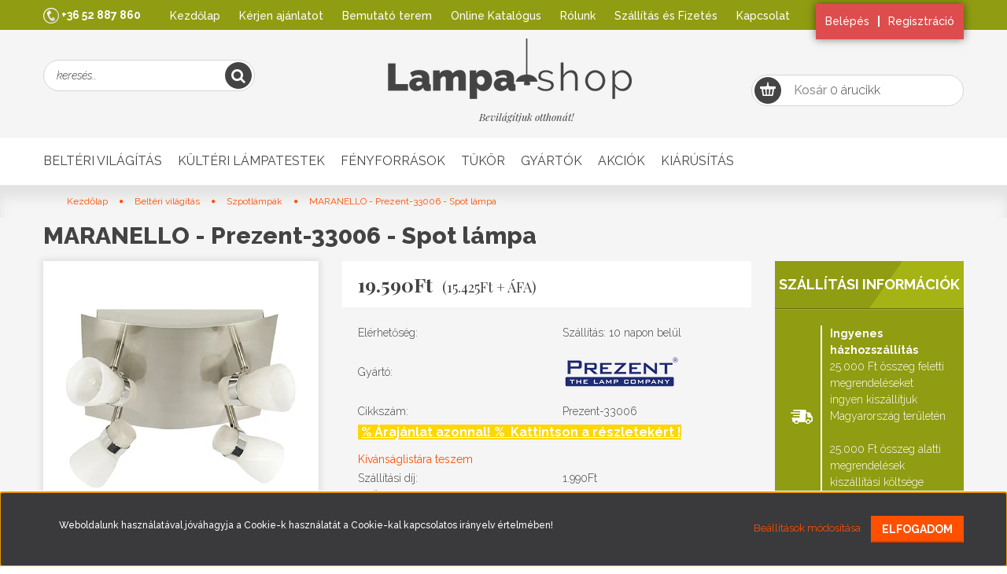

--- FILE ---
content_type: text/html; charset=UTF-8
request_url: https://lampa-shop.hu/maranello-prezent-33006-spot-lampa
body_size: 22229
content:
<!DOCTYPE html>
<!--[if lt IE 7]>      <html class="no-js lt-ie10 lt-ie9 lt-ie8 lt-ie7" lang="hu" dir="ltr"> <![endif]-->
<!--[if IE 7]>         <html class="no-js lt-ie10 lt-ie9 lt-ie8" lang="hu" dir="ltr"> <![endif]-->
<!--[if IE 8]>         <html class="no-js lt-ie10 lt-ie9" lang="hu" dir="ltr"> <![endif]-->
<!--[if IE 9]>         <html class="no-js lt-ie10" lang="hu" dir="ltr"> <![endif]-->
<!--[if gt IE 10]><!--> <html class="no-js" lang="hu" dir="ltr"> <!--<![endif]-->
<head>
    <title>MARANELLO - Prezent-33006 - Spot lámpa - Szpotlámpák - Lampa-Shop</title>
    <meta charset="utf-8">
    <meta name="keywords" content="MARANELLO - Prezent-33006 - Spot lámpa, Webáruház,csillár,beltéri lámpa,kültéri lámpa,spot,állólámpa,klasszikus,modern,design lámpák,raktárról azonnal.">
    <meta name="description" content="Válaszd webáruházunk MARANELLO - Prezent-33006 - Spot lámpa termékét, hiszen már 19.590Ft -os kedvező áron online megrendelheted.">
    <meta name="robots" content="index, follow">
    <link rel="image_src" href="https://lampashopi2.cdn.shoprenter.hu/custom/lampashopi2/image/data/product/Prezent-33006.jpg.webp?lastmod=1701082959.1698154026">
    <meta property="og:title" content="MARANELLO - Prezent-33006 - Spot lámpa" />
    <meta property="og:type" content="product" />
    <meta property="og:url" content="https://lampa-shop.hu/maranello-prezent-33006-spot-lampa" />
    <meta property="og:image" content="https://lampashopi2.cdn.shoprenter.hu/custom/lampashopi2/image/cache/w955h500/product/Prezent-33006.jpg.webp?lastmod=1701082959.1698154026" />
    <meta property="og:description" content=" % Árajánlat azonnal! %  Kattintson a részletekért !" />
    <link href="https://lampashopi2.cdn.shoprenter.hu/custom/lampashopi2/image/data/Logo/LOGO_LampiShop-Lampa-Shop.png?lastmod=1595332740.1698154026" rel="icon" />
    <link href="https://lampashopi2.cdn.shoprenter.hu/custom/lampashopi2/image/data/Logo/LOGO_LampiShop-Lampa-Shop.png?lastmod=1595332740.1698154026" rel="apple-touch-icon" />
    <base href="https://lampa-shop.hu:443" />
    <meta name="facebook-domain-verification" content="n28af5mcb0o9zln8rq1hxxajcf8504" />

    <meta name="viewport" content="width=device-width, initial-scale=1">
            <link href="https://lampa-shop.hu/maranello-prezent-33006-spot-lampa" rel="canonical">
    
    <!-- Custom styles for this template -->
    <link rel="stylesheet" href="//maxcdn.bootstrapcdn.com/font-awesome/4.7.0/css/font-awesome.min.css">
            
        
        
    
            <link rel="stylesheet" href="https://lampashopi2.cdn.shoprenter.hu/web/compiled/css/fancybox2.css?v=1768402760" media="screen">
            <link rel="stylesheet" href="https://lampashopi2.cdn.shoprenter.hu/web/compiled/css/fonts.css?v=1768402760" media="screen">
            <link rel="stylesheet" href="https://lampashopi2.cdn.shoprenter.hu/web/compiled/css/global_bootstrap.css?v=1768402760" media="screen">
            <link rel="stylesheet" href="//fonts.googleapis.com/css?family=Playfair+Display:400,400italic,700,700italic|Raleway:300italic,300,400italic,400,500,500italic,800italic,800,700,700italic|Open+Sans+Condensed:300,700&subset=latin,latin-ext,cyrillic" media="screen">
            <link rel="stylesheet" href="https://lampashopi2.cdn.shoprenter.hu/custom/lampashopi2/catalog/view/theme/lampishop/stylesheet/1570633800.0.1715853417.0.css?v=null.1698154026" media="screen">
        <script>
        window.nonProductQuality = 80;
    </script>
    <script src="//ajax.googleapis.com/ajax/libs/jquery/1.10.2/jquery.min.js"></script>
    <script>window.jQuery || document.write('<script src="https://lampashopi2.cdn.shoprenter.hu/catalog/view/javascript/jquery/jquery-1.10.2.min.js?v=1484139539"><\/script>')</script>

            <script src="https://lampashopi2.cdn.shoprenter.hu/web/compiled/js/countdown.js?v=1768402759"></script>
            
        <!-- Header JavaScript codes -->
            <script src="https://lampashopi2.cdn.shoprenter.hu/web/compiled/js/legacy_newsletter.js?v=1768402759"></script>
                    <script src="https://lampashopi2.cdn.shoprenter.hu/catalog/view/theme/lampishop/javascript/template.js?v=1484139539"></script>
                    <script src="https://lampashopi2.cdn.shoprenter.hu/web/compiled/js/base.js?v=1768402759"></script>
                    <script src="https://lampashopi2.cdn.shoprenter.hu/web/compiled/js/fancybox2.js?v=1768402759"></script>
                    <script src="https://lampashopi2.cdn.shoprenter.hu/web/compiled/js/before_starter2_productpage.js?v=1768402759"></script>
                    <script src="https://lampashopi2.cdn.shoprenter.hu/web/compiled/js/before_starter.js?v=1768402759"></script>
                    <script src="https://lampashopi2.cdn.shoprenter.hu/web/compiled/js/before_starter2_head.js?v=1768402759"></script>
                    <script src="https://lampashopi2.cdn.shoprenter.hu/web/compiled/js/base_bootstrap.js?v=1768402759"></script>
                    <script src="https://lampashopi2.cdn.shoprenter.hu/web/compiled/js/nanobar.js?v=1768402759"></script>
                    <!-- Header jQuery onLoad scripts -->
    <script>
        window.countdownFormat = '%D:%H:%M:%S';
        //<![CDATA[
        var BASEURL = 'https://lampa-shop.hu';
Currency = {"symbol_left":"","symbol_right":"Ft","decimal_place":0,"decimal_point":",","thousand_point":".","currency":"HUF","value":1};
var ShopRenter = ShopRenter || {}; ShopRenter.product = {"id":26772,"sku":"Prezent-33006","currency":"HUF","unitName":"db","price":19590,"name":"MARANELLO - Prezent-33006 - Spot l\u00e1mpa","brand":"Prezent","currentVariant":[],"parent":{"id":26772,"sku":"Prezent-33006","unitName":"db","price":19590,"name":"MARANELLO - Prezent-33006 - Spot l\u00e1mpa"}};

        $(document).ready(function(){
        // DOM ready
            
                $('.fancybox').fancybox({
                    maxWidth: 820,
                    maxHeight: 650,
                    afterLoad: function(){
                        wrapCSS = $(this.element).data('fancybox-wrapcss');
                        if(wrapCSS){
                            $('.fancybox-wrap').addClass(wrapCSS);
                        }
                    },
                    helpers: {
                        thumbs: {
                            width: 50,
                            height: 50
                        }
                    }
                });
                $('.fancybox-inline').fancybox({
                    maxWidth: 820,
                    maxHeight: 650,
                    type:'inline'
                });
                

        // /DOM ready
        });
        $(window).load(function(){
        // OnLoad
            new WishlistHandler('wishlist-add','');

        // /OnLoad
        });
        //]]>
    </script>
    
        <script src="https://lampashopi2.cdn.shoprenter.hu/web/compiled/js/vue/manifest.bundle.js?v=1768402756"></script>
<script>
    var ShopRenter = ShopRenter || {};
    ShopRenter.onCartUpdate = function (callable) {
        document.addEventListener('cartChanged', callable)
    };
    ShopRenter.onItemAdd = function (callable) {
        document.addEventListener('AddToCart', callable)
    };
    ShopRenter.onItemDelete = function (callable) {
        document.addEventListener('deleteCart', callable)
    };
    ShopRenter.onSearchResultViewed = function (callable) {
        document.addEventListener('AuroraSearchResultViewed', callable)
    };
    ShopRenter.onSubscribedForNewsletter = function (callable) {
        document.addEventListener('AuroraSubscribedForNewsletter', callable)
    };
    ShopRenter.onCheckoutInitiated = function (callable) {
        document.addEventListener('AuroraCheckoutInitiated', callable)
    };
    ShopRenter.onCheckoutShippingInfoAdded = function (callable) {
        document.addEventListener('AuroraCheckoutShippingInfoAdded', callable)
    };
    ShopRenter.onCheckoutPaymentInfoAdded = function (callable) {
        document.addEventListener('AuroraCheckoutPaymentInfoAdded', callable)
    };
    ShopRenter.onCheckoutOrderConfirmed = function (callable) {
        document.addEventListener('AuroraCheckoutOrderConfirmed', callable)
    };
    ShopRenter.onCheckoutOrderPaid = function (callable) {
        document.addEventListener('AuroraOrderPaid', callable)
    };
    ShopRenter.onCheckoutOrderPaidUnsuccessful = function (callable) {
        document.addEventListener('AuroraOrderPaidUnsuccessful', callable)
    };
    ShopRenter.onProductPageViewed = function (callable) {
        document.addEventListener('AuroraProductPageViewed', callable)
    };
    ShopRenter.onMarketingConsentChanged = function (callable) {
        document.addEventListener('AuroraMarketingConsentChanged', callable)
    };
    ShopRenter.onCustomerRegistered = function (callable) {
        document.addEventListener('AuroraCustomerRegistered', callable)
    };
    ShopRenter.onCustomerLoggedIn = function (callable) {
        document.addEventListener('AuroraCustomerLoggedIn', callable)
    };
    ShopRenter.onCustomerUpdated = function (callable) {
        document.addEventListener('AuroraCustomerUpdated', callable)
    };
    ShopRenter.onCartPageViewed = function (callable) {
        document.addEventListener('AuroraCartPageViewed', callable)
    };
    ShopRenter.customer = {"userId":0,"userClientIP":"3.17.13.83","userGroupId":8,"customerGroupTaxMode":"gross","customerGroupPriceMode":"gross_net_tax","email":"","phoneNumber":"","name":{"firstName":"","lastName":""}};
    ShopRenter.theme = {"name":"lampishop","family":"lampishop","parent":"rome"};
    ShopRenter.shop = {"name":"lampashopi2","locale":"hu","currency":{"code":"HUF","rate":1},"domain":"lampashopi2.myshoprenter.hu"};
    ShopRenter.page = {"route":"product\/product","queryString":"maranello-prezent-33006-spot-lampa"};

    ShopRenter.formSubmit = function (form, callback) {
        callback();
    };

    let loadedAsyncScriptCount = 0;
    function asyncScriptLoaded(position) {
        loadedAsyncScriptCount++;
        if (position === 'body') {
            if (document.querySelectorAll('.async-script-tag').length === loadedAsyncScriptCount) {
                if (/complete|interactive|loaded/.test(document.readyState)) {
                    document.dispatchEvent(new CustomEvent('asyncScriptsLoaded', {}));
                } else {
                    document.addEventListener('DOMContentLoaded', () => {
                        document.dispatchEvent(new CustomEvent('asyncScriptsLoaded', {}));
                    });
                }
            }
        }
    }
</script>

            <script type="text/javascript" async class="async-script-tag" onload="asyncScriptLoaded('header')" src="https://static2.rapidsearch.dev/resultpage.js?shop=lampashopi2.shoprenter.hu"></script>
            <script type="text/javascript" async class="async-script-tag" onload="asyncScriptLoaded('header')" src="https://widget.molin.ai/shop-ai.js?w=1kujx175"></script>
            <script type="text/javascript" async class="async-script-tag" onload="asyncScriptLoaded('header')" src="https://onsite.optimonk.com/script.js?account=20415"></script>
    
                    <script type="text/javascript" src="https://lampashopi2.cdn.shoprenter.hu/web/compiled/js/vue/customerEventDispatcher.bundle.js?v=1768402756"></script>




        <!-- Custom header scripts -->
    <script id="barat_hud_sr_script">var hst = document.createElement("script");hst.src = "//admin.fogyasztobarat.hu/h-api.js";hst.type = "text/javascript";hst.setAttribute("data-id", "F2T0ORGS");hst.setAttribute("id", "fbarat");var hs = document.getElementById("barat_hud_sr_script");hs.parentNode.insertBefore(hst, hs);</script>
    
                
            
            <script>window.dataLayer=window.dataLayer||[];function gtag(){dataLayer.push(arguments)};var ShopRenter=ShopRenter||{};ShopRenter.config=ShopRenter.config||{};ShopRenter.config.googleConsentModeDefaultValue="granted";</script>                        <script type="text/javascript" src="https://lampashopi2.cdn.shoprenter.hu/web/compiled/js/vue/googleConsentMode.bundle.js?v=1768402756"></script>

            <!-- Facebook Pixel Code -->
<script>
  !function(f,b,e,v,n,t,s)
  {if(f.fbq)return;n=f.fbq=function(){n.callMethod?
  n.callMethod.apply(n,arguments):n.queue.push(arguments)};
  if(!f._fbq)f._fbq=n;n.push=n;n.loaded=!0;n.version='2.0';
  n.queue=[];t=b.createElement(e);t.async=!0;
  t.src=v;s=b.getElementsByTagName(e)[0];
  s.parentNode.insertBefore(t,s)}(window, document,'script',
  'https://connect.facebook.net/en_US/fbevents.js');
  fbq('consent', 'revoke');
fbq('init', '703379356818611');
  fbq('track', 'PageView');
document.addEventListener('AuroraProductPageViewed', function(auroraEvent) {
                    fbq('track', 'ViewContent', {
                        content_type: 'product',
                        content_ids: [auroraEvent.detail.product.id.toString()],
                        value: parseFloat(auroraEvent.detail.product.grossUnitPrice),
                        currency: auroraEvent.detail.product.currency
                    }, {
                        eventID: auroraEvent.detail.event.id
                    });
                });
document.addEventListener('AuroraAddedToCart', function(auroraEvent) {
    var fbpId = [];
    var fbpValue = 0;
    var fbpCurrency = '';

    auroraEvent.detail.products.forEach(function(item) {
        fbpValue += parseFloat(item.grossUnitPrice) * item.quantity;
        fbpId.push(item.id);
        fbpCurrency = item.currency;
    });


    fbq('track', 'AddToCart', {
        content_ids: fbpId,
        content_type: 'product',
        value: fbpValue,
        currency: fbpCurrency
    }, {
        eventID: auroraEvent.detail.event.id
    });
})
window.addEventListener('AuroraMarketingCookie.Changed', function(event) {
            let consentStatus = event.detail.isAccepted ? 'grant' : 'revoke';
            if (typeof fbq === 'function') {
                fbq('consent', consentStatus);
            }
        });
</script>
<noscript><img height="1" width="1" style="display:none"
  src="https://www.facebook.com/tr?id=703379356818611&ev=PageView&noscript=1"
/></noscript>
<!-- End Facebook Pixel Code -->
            <!-- Google Tag Manager -->
<script>(function(w,d,s,l,i){w[l]=w[l]||[];w[l].push({'gtm.start':
new Date().getTime(),event:'gtm.js'});var f=d.getElementsByTagName(s)[0],
j=d.createElement(s),dl=l!='dataLayer'?'&l='+l:'';j.async=true;j.src=
'https://www.googletagmanager.com/gtm.js?id='+i+dl;f.parentNode.insertBefore(j,f);
})(window,document,'script','dataLayer','GTM-PKZR5TJ');</script>
<!-- End Google Tag Manager -->
            <!-- Global site tag (gtag.js) - Google Ads: 850731271 -->
<script async src="https://www.googletagmanager.com/gtag/js?id=AW-850731271"></script>
<script>
  window.dataLayer = window.dataLayer || [];
  function gtag(){dataLayer.push(arguments);}
  gtag('js', new Date());

  gtag('config', 'AW-850731271');
</script>

            <meta name="google-site-verification" content="J4zTFj3mo4kLtMxi_DiEciEauu9nuY7j-i27GCEfDa0"/>

                <!--Global site tag(gtag.js)--><script async src="https://www.googletagmanager.com/gtag/js?id=G-M3V1E1QY89"></script><script>window.dataLayer=window.dataLayer||[];function gtag(){dataLayer.push(arguments);}
gtag('js',new Date());gtag('config','G-M3V1E1QY89');gtag('config','AW-850731271',{"allow_enhanced_conversions":true});gtag('config','AW-11407125725');</script>                                <script type="text/javascript" src="https://lampashopi2.cdn.shoprenter.hu/web/compiled/js/vue/GA4EventSender.bundle.js?v=1768402756"></script>

    
    
</head>

<body id="body" class="bootstrap-body page-body flypage_body body-pathway-top desktop-device-body body-pathway-top lampishop-body" role="document">
            <!-- Google Tag Manager (noscript) -->
<noscript><iframe src="https://www.googletagmanager.com/ns.html?id=GTM-PKZR5TJ"
height="0" width="0" style="display:none;visibility:hidden"></iframe></noscript>
<!-- End Google Tag Manager (noscript) -->
    
<div id="fb-root"></div>
<script>(function (d, s, id) {
        var js, fjs = d.getElementsByTagName(s)[0];
        if (d.getElementById(id)) return;
        js = d.createElement(s);
        js.id = id;
        js.src = "//connect.facebook.net/hu_HU/sdk/xfbml.customerchat.js#xfbml=1&version=v2.12&autoLogAppEvents=1";
        fjs.parentNode.insertBefore(js, fjs);
    }(document, "script", "facebook-jssdk"));
</script>



            

<!-- cached -->    <div id="first-login-nanobar-button">
    <img src="https://lampashopi2.cdn.shoprenter.hu/catalog/view/theme/default/image/cog-settings-grey.svg?v=null.1698154026" class="sr-cog" alt="" width="24" height="24"/>
</div>
<div id="firstLogNanobar" class="Fixed aurora-nanobar aurora-nanobar-firstlogin">
    <div class="aurora-nanobar-container">
        <span id="nanoTextCookies" class="aurora-nanobar-text"
              style="font-size: 12px;">Weboldalunk használatával jóváhagyja a Cookie-k használatát a Cookie-kal kapcsolatos irányelv értelmében!
        </span>
        <div class="aurora-nanobar-buttons-wrapper">
            <a id ="aurora-nanobar-settings-button" href="">
                <span>Beállítások módosítása</span>
            </a>
            <a id="auroraNanobarCloseCookies" href="" class="button btn btn-primary aurora-nanobar-btn" data-button-save-text="Beállítások mentése">
                <span>Elfogadom</span>
            </a>
        </div>
        <div class="aurora-nanobar-cookies" style="display: none;">
            <div class="form-group">
                <label><input type="checkbox" name="required_cookies" id="required-cookies" disabled="disabled" checked="checked" /> Szükséges cookie-k</label>
                <div class="cookies-help-text">
                    Ezek a cookie-k segítenek abban, hogy a webáruház használható és működőképes legyen.
                </div>
            </div>
            <div class="form-group">
                <label>
                    <input type="checkbox" name="marketing_cookies" id="marketing-cookies"
                             checked />
                    Marketing cookie-k
                </label>
                <div class="cookies-help-text">
                    Ezeket a cookie-k segítenek abban, hogy az Ön érdeklődési körének megfelelő reklámokat és termékeket jelenítsük meg a webáruházban.
                </div>
            </div>
        </div>
    </div>
</div>

<script>

    (function ($) {
        $(document).ready(function () {
            new AuroraNanobar.FirstLogNanobarCheckbox(jQuery('#firstLogNanobar'), 'bottom');
        });
    })(jQuery);

</script>
<!-- /cached -->

    
                <!-- cached -->




        







    
    
    <link media="screen and (max-width: 992px)" rel="stylesheet" href="https://lampashopi2.cdn.shoprenter.hu/catalog/view/javascript/jquery/jquery-mmenu/dist/css/jquery.mmenu.all.css?v=1484139539">
    <script src="https://lampashopi2.cdn.shoprenter.hu/catalog/view/javascript/jquery/jquery-mmenu/dist/js/jquery.mmenu.all.min.js?v=1484139539"></script>
        <script src="https://lampashopi2.cdn.shoprenter.hu/catalog/view/javascript/jquery/product_count_in_cart.js?v=1530610005"></script>

    <script>
        $(document).ready(function(){$('#menu-nav').mmenu({navbar:{title:'Menü'},extensions:["theme-dark","border-full"],offCanvas:{position:"left",zposition:"back"},counters:true,searchfield:{add:true,search:true,placeholder:'keresés',noResults:''}});function setLanguagesMobile(type){$('.'+type+'-change-mobile').click(function(e){e.preventDefault();$('#'+type+'_value_mobile').attr('value',$(this).data('value'));$('#mobile_'+type+'_form').submit();});}
setLanguagesMobile('language');setLanguagesMobile('currency');});    </script>

    <form action="index.php" method="post" enctype="multipart/form-data" id="mobile_currency_form">
        <input id="currency_value_mobile" type="hidden" value="" name="currency_id"/>
    </form>

    <form action="index.php" method="post" enctype="multipart/form-data" id="mobile_language_form">
        <input id="language_value_mobile" type="hidden" value="" name="language_code"/>
    </form>

    
    <div id="menu-nav">
        <ul>
                                            <li class="mm-title mm-group-title text-center"><span><i class="fa fa-tags sr-icon-tags"></i> Kategóriák</span></li>
    
    <li>
    <a href="https://lampa-shop.hu/belteri-vilagitas">            <h3 class="category-list-link-text"><b>Beltéri világítás</b></h3>
        </a>
            <ul><li>
    <a href="https://lampa-shop.hu/belteri-vilagitas/csillar">            Csillárok
        </a>
    </li><li>
    <a href="https://lampa-shop.hu/belteri-vilagitas/fuggesztek">            Függesztékek
        </a>
    </li><li>
    <a href="https://lampa-shop.hu/belteri-vilagitas/fali-lampa">            Fali lámpák
        </a>
    </li><li>
    <a href="https://lampa-shop.hu/belteri-vilagitas/allolampa">            Állólámpák
        </a>
    </li><li>
    <a href="https://lampa-shop.hu/belteri-vilagitas/menyezeti-lampa">            Mennyezet lámpa
        </a>
    </li><li>
    <a href="https://lampa-shop.hu/belteri-vilagitas/furdoszoba">            Fürdőszobai lámpa
        </a>
    </li><li>
    <a href="https://lampa-shop.hu/belteri-vilagitas/gyermeklampa">            Gyerek lámpa
        </a>
    </li><li>
    <a href="https://lampa-shop.hu/belteri-vilagitas/asztali-lampa">            Asztali lámpák
        </a>
            <ul><li>
    <a href="https://lampa-shop.hu/belteri-vilagitas/asztali-lampa/csiptetos_lampa">            Csiptetős lámpa
        </a>
    </li><li>
    <a href="https://lampa-shop.hu/belteri-vilagitas/asztali-lampa/erintokapcsolos_lampa">            Érintőkapcsolós lámpa
        </a>
    </li><li>
    <a href="https://lampa-shop.hu/belteri-vilagitas/asztali-lampa/iroasztali_lampa">            Íróasztali lámpa
        </a>
    </li><li>
    <a href="https://lampa-shop.hu/belteri-vilagitas/asztali-lampa/olvaso_lampa">            Olvasólámpa
        </a>
    </li></ul>
    </li><li>
    <a href="https://lampa-shop.hu/belteri-vilagitas/kepmegvilagito">            Képmegvilágítók
        </a>
    </li><li>
    <a href="https://lampa-shop.hu/belteri-vilagitas/ventilator">            Ventilátoros lámpák
        </a>
    </li><li>
    <a href="https://lampa-shop.hu/belteri-vilagitas/butormegvilagito">            Bútorvilágítók
        </a>
    </li><li>
    <a href="https://lampa-shop.hu/belteri-vilagitas/fenycsoves-lampa">            Fénycsöves lámpatestek
        </a>
    </li><li>
    <a href="https://lampa-shop.hu/belteri-vilagitas/sinrendszer">            Sínrendszer
        </a>
            <ul><li>
    <a href="https://lampa-shop.hu/belteri-vilagitas/sinrendszer/magneses-sinrendszer">            Mágneses sínrendszer
        </a>
            <ul><li>
    <a href="https://lampa-shop.hu/belteri-vilagitas/sinrendszer/magneses-sinrendszer/fenyforras-magneses-sinrendszerhez">            Fényforrás mágneses sínrendszerhez
        </a>
    </li><li>
    <a href="https://lampa-shop.hu/belteri-vilagitas/sinrendszer/magneses-sinrendszer/kiegeszito-magneses-sinrendszerhez">            Kiegészítő mágneses sínrendszerhez
        </a>
    </li><li>
    <a href="https://lampa-shop.hu/belteri-vilagitas/sinrendszer/magneses-sinrendszer/magneses-sin">            Mágneses sín
        </a>
    </li></ul>
    </li><li>
    <a href="https://lampa-shop.hu/belteri-vilagitas/sinrendszer/sin-206">            Sín
        </a>
    </li><li>
    <a href="https://lampa-shop.hu/belteri-vilagitas/sinrendszer/spot-209">            Spot
        </a>
    </li><li>
    <a href="https://lampa-shop.hu/belteri-vilagitas/sinrendszer/sinrendszeres-fuggesztek">            Függeszték sínrendszerhez
        </a>
    </li><li>
    <a href="https://lampa-shop.hu/belteri-vilagitas/sinrendszer/sinrendszer_alkatresz">            Sínrendszerek kiegészítők
        </a>
    </li></ul>
    </li><li>
    <a href="https://lampa-shop.hu/belteri-vilagitas/spot">            Szpotlámpák
        </a>
    </li><li>
    <a href="https://lampa-shop.hu/belteri-vilagitas/beepitheto">            Beépíthető lámpák
        </a>
            <ul><li>
    <a href="https://lampa-shop.hu/belteri-vilagitas/beepitheto/lepcsovilagito">            Lépcsővilágító
        </a>
    </li></ul>
    </li><li>
    <a href="https://lampa-shop.hu/belteri-vilagitas/led-panel">            LED panelek
        </a>
    </li><li>
    <a href="https://lampa-shop.hu/belteri-vilagitas/dekor-vilagitas">            Dekorációs lámpa
        </a>
            <ul><li>
    <a href="https://lampa-shop.hu/belteri-vilagitas/dekor-vilagitas/so_lampa">            Só lámpa
        </a>
    </li></ul>
    </li><li>
    <a href="https://lampa-shop.hu/belteri-vilagitas/jelzofeny">            Jelzőfény
        </a>
    </li><li>
    <a href="https://lampa-shop.hu/belteri-vilagitas/kiegeszitok">            Kiegészítők
        </a>
            <ul><li>
    <a href="https://lampa-shop.hu/belteri-vilagitas/kiegeszitok/bura">            Burák
        </a>
    </li><li>
    <a href="https://lampa-shop.hu/belteri-vilagitas/kiegeszitok/vezetek">            Kábelek
        </a>
    </li><li>
    <a href="https://lampa-shop.hu/belteri-vilagitas/kiegeszitok/veszjelzok">            Kijáratjelzők 
        </a>
    </li><li>
    <a href="https://lampa-shop.hu/belteri-vilagitas/kiegeszitok/led_szalag">            LED szalagok
        </a>
            <ul><li>
    <a href="https://lampa-shop.hu/belteri-vilagitas/kiegeszitok/led_szalag/alu_profil">            Alumínium profilok
        </a>
    </li><li>
    <a href="https://lampa-shop.hu/belteri-vilagitas/kiegeszitok/led_szalag/led_szalag_kieg">            Kiegészítők
        </a>
    </li></ul>
    </li><li>
    <a href="https://lampa-shop.hu/belteri-vilagitas/kiegeszitok/vezerlo">            LED vezérlők
        </a>
    </li><li>
    <a href="https://lampa-shop.hu/belteri-vilagitas/kiegeszitok/mozgaserzekelo">            Mozgásérzékelők
        </a>
    </li><li>
    <a href="https://lampa-shop.hu/belteri-vilagitas/kiegeszitok/transzformator">            Transzformátor
        </a>
    </li></ul>
    </li></ul>
    </li><li>
    <a href="https://lampa-shop.hu/kulteri-vilagitas">            <h3 class="category-list-link-text">Kültéri lámpatestek</h3>
        </a>
            <ul><li>
    <a href="https://lampa-shop.hu/kulteri-vilagitas/kulteri-fali-lampa">            Kültéri falilámpák
        </a>
    </li><li>
    <a href="https://lampa-shop.hu/kulteri-vilagitas/kulteri-allolampa">            Kültéri állólámpák
        </a>
    </li><li>
    <a href="https://lampa-shop.hu/kulteri-vilagitas/kulteri-beepitheto-lampa">            Beépíthető lámpák
        </a>
    </li><li>
    <a href="https://lampa-shop.hu/kulteri-vilagitas/talajba-sullyesztett-lampa">            Talajba építhető
        </a>
    </li><li>
    <a href="https://lampa-shop.hu/kulteri-vilagitas/kulteri-fuggesztek">            Kültéri függeszték
        </a>
    </li><li>
    <a href="https://lampa-shop.hu/kulteri-vilagitas/kulteri-mennyezet-lampa">            Kültéri mennyezetlámpa
        </a>
    </li><li>
    <a href="https://lampa-shop.hu/kulteri-vilagitas/mozgaserzekelos-kulteri-lampa">            Kültéri mozgásérzékelős lámpa
        </a>
    </li><li>
    <a href="https://lampa-shop.hu/kulteri-vilagitas/kulteri-dekor-lampa">            Dekorációs lámpa
        </a>
    </li><li>
    <a href="https://lampa-shop.hu/kulteri-vilagitas/kulteri-reflektor">            Reflektor
        </a>
    </li><li>
    <a href="https://lampa-shop.hu/kulteri-vilagitas/solar">            Szolár lámpa
        </a>
    </li><li>
    <a href="https://lampa-shop.hu/kulteri-vilagitas/kulteri-kiegeszitok">            Kiegészítők
        </a>
    </li></ul>
    </li><li>
    <a href="https://lampa-shop.hu/fenyforras">            <h3 class="category-list-link-text">Fényforrások</h3>
        </a>
            <ul><li>
    <a href="https://lampa-shop.hu/fenyforras/dekor-fenyforras">            Dekor izzók
        </a>
    </li><li>
    <a href="https://lampa-shop.hu/fenyforras/energiatakarekos-izzo">            Energiatakarékos izzók
        </a>
    </li><li>
    <a href="https://lampa-shop.hu/fenyforras/fenycsovek">            Fénycsövek
        </a>
    </li><li>
    <a href="https://lampa-shop.hu/fenyforras/eco-halogen-izzok">            Halogén izzók
        </a>
    </li><li>
    <a href="https://lampa-shop.hu/fenyforras/led-fenyforras">            LED izzók
        </a>
    </li></ul>
    </li><li>
    <a href="https://lampa-shop.hu/-tukor">            <h3 class="category-list-link-text">Tükör</h3>
        </a>
    </li><li>
    <a href="https://lampa-shop.hu/gyarto">            <h3 class="category-list-link-text">Gyártók</h3>
        </a>
            <ul><li>
    <a href="https://lampa-shop.hu/gyarto/aldex">            Aldex
        </a>
    </li><li>
    <a href="https://lampa-shop.hu/gyarto/azzardo_127">            Azzardo
        </a>
    </li><li>
    <a href="https://lampa-shop.hu/gyarto/eglo_112">            Eglo
        </a>
    </li><li>
    <a href="https://lampa-shop.hu/gyarto/elstead">            Elstead
        </a>
    </li><li>
    <a href="https://lampa-shop.hu/gyarto/emibig">            Emibig
        </a>
    </li><li>
    <a href="https://lampa-shop.hu/gyarto/emithor">            Emithor
        </a>
    </li><li>
    <a href="https://lampa-shop.hu/gyarto/globo_122">            Globo
        </a>
    </li><li>
    <a href="https://lampa-shop.hu/gyarto/ideallux">            Ideal Lux
        </a>
    </li><li>
    <a href="https://lampa-shop.hu/gyarto/immax-neo-by-luxera">            Immax NEO
        </a>
    </li><li>
    <a href="https://lampa-shop.hu/gyarto/jupiter">            Jupiter
        </a>
    </li><li>
    <a href="https://lampa-shop.hu/gyarto/lemir">            Lemir
        </a>
    </li><li>
    <a href="https://lampa-shop.hu/gyarto/leuchten-direkt-by-luxera-group">            Leuchten Direkt
        </a>
    </li><li>
    <a href="https://lampa-shop.hu/gyarto/lucide_114">            Lucide
        </a>
    </li><li>
    <a href="https://lampa-shop.hu/gyarto/luxera_124">            Luxera
        </a>
    </li><li>
    <a href="https://lampa-shop.hu/gyarto/markslodj">            Markslöjd
        </a>
    </li><li>
    <a href="https://lampa-shop.hu/gyarto/maxlight">            Maxlight
        </a>
    </li><li>
    <a href="https://lampa-shop.hu/gyarto/_maytoni">            Maytoni
        </a>
    </li><li>
    <a href="https://lampa-shop.hu/gyarto/namat">            Namat
        </a>
    </li><li>
    <a href="https://lampa-shop.hu/gyarto/nova-luce">            NovaLuce
        </a>
    </li><li>
    <a href="https://lampa-shop.hu/gyarto/nowodvorski_117">            Nowodvorski
        </a>
    </li><li>
    <a href="https://lampa-shop.hu/gyarto/pannonled">            Pannon-LED
        </a>
    </li><li>
    <a href="https://lampa-shop.hu/gyarto/philips">            Philips
        </a>
    </li><li>
    <a href="https://lampa-shop.hu/gyarto/prezent_123">            Prezent
        </a>
    </li><li>
    <a href="https://lampa-shop.hu/gyarto/rabalux_113">            Rábalux
        </a>
    </li><li>
    <a href="https://lampa-shop.hu/gyarto/redo-group">            RedoGroup
        </a>
            <ul><li>
    <a href="https://lampa-shop.hu/gyarto/redo-group/redo-smarter">            Smarter
        </a>
    </li></ul>
    </li><li>
    <a href="https://lampa-shop.hu/gyarto/savoy">            Savoy
        </a>
    </li><li>
    <a href="https://lampa-shop.hu/gyarto/scharfer-128">            Scharfer
        </a>
    </li><li>
    <a href="https://lampa-shop.hu/gyarto/searchlight">            Searchlight
        </a>
    </li><li>
    <a href="https://lampa-shop.hu/gyarto/sigmalux">            Sigmalux
        </a>
    </li><li>
    <a href="https://lampa-shop.hu/gyarto/slamp">            Slamp
        </a>
    </li><li>
    <a href="https://lampa-shop.hu/gyarto/slv_bigwhite">            SLV - Big White
        </a>
    </li><li>
    <a href="https://lampa-shop.hu/gyarto/sylvania_001">            Sylvania
        </a>
    </li><li>
    <a href="https://lampa-shop.hu/gyarto/tk_lighting_183">            TK lighting
        </a>
    </li><li>
    <a href="https://lampa-shop.hu/gyarto/trio">            Trio
        </a>
    </li><li>
    <a href="https://lampa-shop.hu/gyarto/vtac-led">            Vtac
        </a>
    </li><li>
    <a href="https://lampa-shop.hu/gyarto/vtacpro-led">            VtacPro
        </a>
    </li><li>
    <a href="https://lampa-shop.hu/gyarto/zuma_120">            Zuma
        </a>
    </li><li>
    <a href="https://lampa-shop.hu/gyarto/massive">            Massive
        </a>
    </li></ul>
    </li><li>
    <a href="https://lampa-shop.hu/akcio">            <h3 class="category-list-link-text">Akciók</h3>
        </a>
    </li><li>
    <a href="https://lampa-shop.hu/kiarusitas">            <h3 class="category-list-link-text">Kiárúsítás</h3>
        </a>
    </li>

                        <li class="mm-title mm-group-title text-center"><span><i class="fa fa-list-alt sr-icon-list"></i> Menüpontok</span></li>
    
                            <li class="informations-mobile-menu-item">
                <a href="https://lampa-shop.hu" target="_self">Kezdőlap</a>
                            </li>
                    <li class="informations-mobile-menu-item">
                <a href="https://lampa-shop.hu/ajanlat-keres" target="_self">Kérjen ajánlatot</a>
                            </li>
                    <li class="informations-mobile-menu-item">
                <a href="https://lampa-shop.hu/bemutato_terem" target="_self">Bemutató terem</a>
                            </li>
                    <li class="informations-mobile-menu-item">
                <a href="https://lampa-shop.hu/tesztteszt" target="_self">Online Katalógus</a>
                            </li>
                    <li class="informations-mobile-menu-item">
                <a href="https://lampa-shop.hu/rolunk" target="_self">Rólunk</a>
                            </li>
                    <li class="informations-mobile-menu-item">
                <a href="https://lampa-shop.hu/fizetes-szallitas" target="_self">Szállítás és Fizetés</a>
                            </li>
                    <li class="informations-mobile-menu-item">
                <a href="https://lampa-shop.hu/index.php?route=information/contact" target="_self">Kapcsolat</a>
                            </li>
            
        
        
                            <li class="mm-title mm-group-title text-center"><span><i class="fa fa-user sr-icon-user"></i> Belépés és Regisztráció</span></li>
            <li class="customer-mobile-menu-item">
                <a href="index.php?route=account/login">Belépés</a>
            </li>
            <li class="customer-mobile-menu-item">
                <a href="index.php?route=account/create">Regisztráció</a>
            </li>
            

            
        </ul>
    </div>

<div id="mobile-nav"
     class="responsive-menu Fixed hidden-print mobile-menu-orientation-left">
        <a class="mobile-headers mobile-content-header" href="#menu-nav">
        <i class="fa fa-bars sr-icon-hamburger-menu mobile-headers-icon"></i>
        <span class="mobile-headers-title">Menü</span>
    </a>
    <div class="mobile-headers mobile-logo">
                    <a class="mobile-logo-link" href="/"><img style="border: 0; max-width: 60px;" src="https://lampashopi2.cdn.shoprenter.hu/custom/lampashopi2/image/cache/w60h60m00/Logo/LOGO_LampiShop-Lampa-Shop.png?v=1658749835" title="Lampa-shop" alt="Lampa-shop" /></a>
            </div>
    <a class="mobile-headers mobile-search-link search-popup-btn" data-toggle="collapse" data-target="#search">
        <i class="fa fa-search sr-icon-search mobile-headers-icon"></i>
    </a>
    <a class="mobile-headers mobile-cart-link" data-toggle="collapse" data-target="#module_cart">
        <i class="icon-sr-cart icon-sr-cart-7 mobile-headers-icon"></i>
        <div class="mobile-cart-product-count mobile-cart-empty hidden-md">
        </div>
    </a>
</div>
<!-- /cached -->
<!-- page-wrap -->
<div class="page-wrap">


    <div id="SR_scrollTop"></div>

    <!-- header -->
    <header>
                    <nav class="navbar header-navbar hidden-xs hidden-sm">
                <div class="container">
                    <div class="row">
                                                    
                            
                                                <div class="header-customcontent-wrapper">
                            <!-- cached -->


                    
            <div id="module_customcontent_wrapper" class="module-customcontent-wrapper">
        <div id="customcontent" class="module content-module home-position customcontent hide-top" >
                <div class="module-head">
                        <h4 class="module-head-title">Fejléc hívjon minket</h4>
            </div>
                <div class="module-body">
                        <div class="header-customcontent"><strong>
	<img alt="" src="https://lampashopi2.cdn.shoprenter.hu/custom/lampashopi2/image/cache/w20h20q80np1/spots/Phone.png?v=1553271382" style="width: 20px; height: 20px;" /> +36 52 887 860 </strong>
</div>
            </div>
                                </div>
                </div>
    <!-- /cached -->

                        </div>
                        <div class="header-topmenu">
                            <div id="topmenu-nav">
                                <!-- cached -->    <ul class="nav navbar-nav headermenu-list" role="menu">
                    <li>
                <a href="https://lampa-shop.hu"
                   target="_self"
                                        title="Kezdőlap">
                    Kezdőlap
                </a>
                            </li>
                    <li>
                <a href="https://lampa-shop.hu/ajanlat-keres"
                   target="_self"
                                        title="Kérjen ajánlatot">
                    Kérjen ajánlatot
                </a>
                            </li>
                    <li>
                <a href="https://lampa-shop.hu/bemutato_terem"
                   target="_self"
                                        title="Bemutató terem">
                    Bemutató terem
                </a>
                            </li>
                    <li>
                <a href="https://lampa-shop.hu/tesztteszt"
                   target="_self"
                                        title="Online Katalógus">
                    Online Katalógus
                </a>
                            </li>
                    <li>
                <a href="https://lampa-shop.hu/rolunk"
                   target="_self"
                                        title="Rólunk">
                    Rólunk
                </a>
                            </li>
                    <li>
                <a href="https://lampa-shop.hu/fizetes-szallitas"
                   target="_self"
                                        title="Szállítás és Fizetés">
                    Szállítás és Fizetés
                </a>
                            </li>
                    <li>
                <a href="https://lampa-shop.hu/index.php?route=information/contact"
                   target="_self"
                                        title="Kapcsolat">
                    Kapcsolat
                </a>
                            </li>
            </ul>
    <!-- /cached -->
                                <!-- cached -->    <ul id="login_wrapper" class="nav navbar-nav navbar-right login-list">
                    <li class="login-list-item">
    <a href="index.php?route=account/login" title="Belépés">Belépés</a>
</li>
<li class="create-list-item">
    <a href="index.php?route=account/create" title="Regisztráció">Regisztráció</a>
</li>            </ul>
<!-- /cached -->
                            </div>
                        </div>
                    </div>
                </div>
            </nav>
            <div class="header-middle">
                <div class="container header-container">
                    <div class="header-middle-row row">
                        <div class="header-middle-left">
                                                            <div class="col-md-12 header-col header-col-search">
                                    <div id="search" class="mm-fixed-top search-module">
    <div class="form-group">
        <div class="row module-search-row">
                                                    <div class="col-md-12 header-col col-search-input">
                                    <div class="input-group">
                    <input class="form-control disableAutocomplete" type="text" placeholder="keresés..." value=""
                           id="filter_keyword" 
                           onclick="this.value=(this.value==this.defaultValue)?'':this.value;"/>

                <span class="input-group-btn">
                    <button id="search_btn" onclick="moduleSearch();" class="btn btn-sm"><i class="fa fa-search sr-icon-search"></i></button>
                </span>
                </div>
            
                </div>
            
        </div>
    </div>
    <input type="hidden" id="filter_description"
            value="0"/><input type="hidden" id="search_shopname"
            value="lampashopi2"/>
    <div id="results" class="search-results"></div>
</div>

                                </div>
                                                    </div>
                        <div class="header-middle-right">
                            <div class="header-middle-right-row">
                                <!-- cached --><div id="logo" class="module content-module header-position logo-module logo-image hide-top">
            <a href="/"><img style="border: 0; max-width: 357px;" src="https://lampashopi2.cdn.shoprenter.hu/custom/lampashopi2/image/cache/w357h101m00/Logo/logo%282%29.png?v=1595332735" title="Lampa-shop" alt="Lampa-shop" /></a>
                <span class="secondary-logo-text">Bevilágítjuk otthonát!</span>
    </div><!-- /cached -->
                                                                                                
                                                            </div>
                        </div>
                    </div>
                </div>
            </div>
            <div class="header-categories-wrapper sticky-head">
                <div class="container header-categories">
                    <div class="row">
                        


                    
            <div id="module_category_wrapper" class="module-category-wrapper">
        <div id="category" class="module content-module header-position hide-top category-module hidden-xs hidden-sm" >
                <div class="module-head">
                        <h3 class="module-head-title">Kategóriák</h3>
            </div>
                <div class="module-body">
                        <div id="category-nav">
            


<ul class="category category_menu sf-menu sf-horizontal cached">
    <li id="cat_107" class="item category-list module-list parent even dropDownParent align-1">
    <a href="https://lampa-shop.hu/belteri-vilagitas" class="category-list-link module-list-link">
                    <h3 class="category-list-link-text">Beltéri világítás</h3>
            </a>
    <ul class="children subTreeDropDown">
        <li style="width: 1000px; height: 300px">
            <span style="font-size:14px;"></span>
<table border="0" cellpadding="2" cellspacing="1" width="">
	<colgroup>
		<col />
		<col />
		<col />
		<col />
		<col />
		<col />
	</colgroup>
	<tbody>
		<tr height="40">
			<td height="40" style="height:40px;width:200px;"><a href="https://lampa-shop.hu/belteri-vilagitas/csillar"><span style="color:#696969;"><span style="font-size:12px;">Csillárok </span></span></a>
			</td>
			<td style="width:200px;"><a href="https://lampa-shop.hu/belteri-vilagitas/fuggesztek"><span style="color:#696969;"><span style="font-size:12px;">Függesztékek </span></span></a>
			</td>
			<td style="width:200px;"><a href="https://lampa-shop.hu/belteri-vilagitas/fali-lampa"><span style="color:#696969;"><span style="font-size:12px;">Fali lámpák </span></span></a>
			</td>
			<td style="width:200px;"><a href="https://lampa-shop.hu/belteri-vilagitas/allolampa"><span style="color:#696969;"><span style="font-size:12px;">Állólámpa </span></span></a>
			</td>
			<td style="width:200px;"><a href="https://lampa-shop.hu/belteri-vilagitas/menyezeti-lampa"><span style="color:#696969;"><span style="font-size:12px;">Mennyezet lámpa</span></span></a>
			</td>
			<td style="width:200px;"><a href="https://lampa-shop.hu/belteri-vilagitas/furdoszoba"><span style="color:#696969;"><span style="font-size:12px;">Fürdőszobai lámpa</span></span></a>
			</td>
		</tr>
		<tr height="40">
			<td height="40" style="height:40px;width:200px;"><a href="https://lampa-shop.hu/belteri-vilagitas/gyermeklampa"><span style="color:#696969;"><span style="font-size:12px;">Gyereklámpa </span></span></a>
			</td>
			<td style="width:200px;"><a href="https://lampa-shop.hu/belteri-vilagitas/asztali-lampa"><span style="color:#696969;"><span style="font-size:12px;">Asztali lámpák </span></span></a>
			</td>
			<td style="width: 200px; white-space: nowrap; text-align: left; vertical-align: middle;"><a href="https://lampa-shop.hu/belteri-vilagitas/kepmegvilagito"><span style="color:#696969;"><span style="font-size:12px;">Képmegvilágítók </span></span></a>
			</td>
			<td style="width:200px;"><a href="https://lampa-shop.hu/belteri-vilagitas/ventilator"><span style="color:#696969;"><span style="font-size:12px;">Ventilátoros lámpák </span></span></a>
			</td>
			<td style="width:200px;"><a href="https://lampa-shop.hu/belteri-vilagitas/butormegvilagito"><span style="color:#696969;"><span style="font-size:12px;">Bútorvilágítók </span></span></a>
			</td>
			<td style="width:200px;"><a href="https://lampa-shop.hu/belteri-vilagitas/fenycsoves-lampa"><span style="color:#696969;"><span style="font-size:12px;">Fénycsöves lámpatestek </span></span></a>
			</td>
		</tr>
		<tr height="40">
			<td height="40" style="height:40px;width:200px;"><a href="https://lampa-shop.hu/belteri-vilagitas/sinrendszer"><span style="color:#696969;"><span style="font-size:12px;">Sínrendszerek </span></span></a>
			</td>
			<td style="width:200px;"><a href="https://lampa-shop.hu/belteri-vilagitas/spot"><span style="color:#696969;"><span style="font-size:12px;">Szpotlámpák </span></span></a>
			</td>
			<td style="width:200px;"><a href="https://lampa-shop.hu/belteri-vilagitas/beepitheto"><span style="color:#696969;"><span style="font-size:12px;">Beépíthető lámpák </span></span></a>
			</td>
			<td style="width:200px;"><a href="https://lampa-shop.hu/led_szalag"><span style="color:#696969;"><span style="font-size:12px;">LED szalagok </span></span></a>
			</td>
			<td style="width:200px;"><a href="https://lampa-shop.hu/belteri-vilagitas/led-panel"><span style="color:#696969;"><span style="font-size:12px;">LED panelek </span></span></a>
			</td>
			<td style="width:200px;"><a href="https://lampa-shop.hu/belteri-vilagitas/dekor-vilagitas"><span style="color:#696969;"><span style="font-size:12px;">Dekorációs lámpa </span></span></a>
			</td>
		</tr>
		<tr height="40">
			<td height="40" style="height:40px;width:200px;"><a href="https://lampa-shop.hu/belteri-vilagitas/jelzofeny"><span style="color:#696969;"><span style="font-size:12px;">Jelzőfény </span></span></a>
			</td>
			<td style="width:200px;"><a href="https://lampa-shop.hu/veszjelzok"><span style="color:#696969;"><span style="font-size:12px;">Kijáratjelzők </span></span></a>
			</td>
			<td style="width:200px;"><a href="https://lampa-shop.hu/mozgaserzekelo"><span style="color:#696969;"><span style="font-size:12px;">Mozgásérzékelők </span></span></a>
			</td>
			<td style="width:200px;"><a href="https://lampa-shop.hu/transzformator"><span style="color:#696969;"><span style="font-size:12px;">Transzformátorok </span></span></a>
			</td>
			<td style="width:200px;"><a href="https://lampa-shop.hu/bura"><span style="color:#696969;"><span style="font-size:12px;">Burák </span></span></a>
			</td>
			<td style="width:200px;"><a href="https://lampa-shop.hu/belteri-vilagitas/kiegeszitok"><span style="color:#696969;"><span style="font-size:12px;">Kiegészítők </span></span></a>
			</td>
		</tr>
	</tbody>
</table>
        </li>
    </ul>
</li><li id="cat_84" class="item category-list module-list parent odd dropDownParent align-1">
    <a href="https://lampa-shop.hu/kulteri-vilagitas" class="category-list-link module-list-link">
                    <h3 class="category-list-link-text">Kültéri lámpatestek</h3>
            </a>
    <ul class="children subTreeDropDown">
        <li style="width: 720px; height: 200px">
            <div class="custom-category-dropdown">
	<ul>
		<li><span style="font-size:18px;"><span style="font-family:georgia,serif;"><a href="https://lampa-shop.hu/kulteri-vilagitas/kulteri-beepitheto-lampa"><span style="color:#2F4F4F;">Kültéri beépíthető lámpák</span></a><span style="color:#2F4F4F;"></span></span></span></li>
		<li><span style="font-size:18px;"><span style="font-family:georgia,serif;"><a href="https://lampa-shop.hu/kulteri-vilagitas/kulteri-dekor-lampa"><span style="color:#2F4F4F;">Dekorációs lámpák</span></a></span></span></li>
		<li><span style="font-size:18px;"><span style="font-family:georgia,serif;"><a href="https://lampa-shop.hu/kulteri-vilagitas/kulteri-allolampa"><span style="color:#2F4F4F;">Kültéri állólámpák</span></a><span style="color:#2F4F4F;"></span></span></span></li>
		<li><span style="font-size:18px;"><span style="font-family:georgia,serif;"><a href="https://lampa-shop.hu/kulteri-vilagitas/mozgaserzekelos-kulteri-fali-lampa"><span style="color:#2F4F4F;">Mozgásérzékelős fali lámpák</span></a></span></span></li>
		<li><span style="font-size:18px;"><span style="font-family:georgia,serif;"><a href="https://lampa-shop.hu/kulteri-vilagitas/kulteri-fali-lampa"><span style="color:#2F4F4F;">Kültéri fali lámpák</span></a></span></span></li>
		<li><span style="font-size:18px;"><span style="font-family:georgia,serif;"><a href="https://lampa-shop.hu/kulteri-vilagitas/kulteri-fuggesztek"><span style="color:#2F4F4F;">Kültéri függesztékek</span></a></span></span></li>
		<li><span style="font-size:18px;"><span style="font-family:georgia,serif;"><a href="https://lampa-shop.hu/kulteri-vilagitas/kulteri-mennyezet-lampa"><span style="color:#2F4F4F;">Kültéri mennyezet lámpák </span></a></span></span></li>
		<li><span style="font-size:18px;"><span style="font-family:georgia,serif;"><a href="https://lampa-shop.hu/kulteri-vilagitas/kulteri-reflektor"><span style="color:#2F4F4F;">Reflektorok </span></a></span></span></li>
		<li><span style="font-size:18px;"><span style="font-family:georgia,serif;"><a href="https://lampa-shop.hu/kulteri-vilagitas/solar"><span style="color:#2F4F4F;">Szolár lámpák</span></a></span></span></li>
		<li><span style="font-size:18px;"><span style="font-family:georgia,serif;"><a href="https://lampa-shop.hu/kulteri-vilagitas/talajba-sullyesztett-lampa"><span style="color:#2F4F4F;">Talajba építhető lámpák</span></a></span></span></li>
		<li><span style="font-size:18px;"><span style="font-family:georgia,serif;"><a href="https://lampa-shop.hu/kulteri-vilagitas/kulteri-kiegeszitok"><span style="color:#2F4F4F;">Kiegészítők</span></a></span></span></li>
	</ul>
</div>
        </li>
    </ul>
</li><li id="cat_67" class="item category-list module-list parent even">
    <a href="https://lampa-shop.hu/fenyforras" class="category-list-link module-list-link">
                    <h3 class="category-list-link-text">Fényforrások</h3>
        </a>
            <ul class="children"><li id="cat_196" class="item category-list module-list even">
    <a href="https://lampa-shop.hu/fenyforras/dekor-fenyforras" class="category-list-link module-list-link">
                Dekor izzók
        </a>
    </li><li id="cat_69" class="item category-list module-list odd">
    <a href="https://lampa-shop.hu/fenyforras/energiatakarekos-izzo" class="category-list-link module-list-link">
                Energiatakarékos izzók
        </a>
    </li><li id="cat_71" class="item category-list module-list even">
    <a href="https://lampa-shop.hu/fenyforras/fenycsovek" class="category-list-link module-list-link">
                Fénycsövek
        </a>
    </li><li id="cat_70" class="item category-list module-list odd">
    <a href="https://lampa-shop.hu/fenyforras/eco-halogen-izzok" class="category-list-link module-list-link">
                Halogén izzók
        </a>
    </li><li id="cat_68" class="item category-list module-list even">
    <a href="https://lampa-shop.hu/fenyforras/led-fenyforras" class="category-list-link module-list-link">
                LED izzók
        </a>
    </li></ul>
    </li><li id="cat_214" class="item category-list module-list odd">
    <a href="https://lampa-shop.hu/-tukor" class="category-list-link module-list-link">
                    <h3 class="category-list-link-text">Tükör</h3>
        </a>
    </li><li id="cat_109" class="item category-list module-list parent even dropDownParent align-1">
    <a href="https://lampa-shop.hu/gyarto" class="category-list-link module-list-link">
                    <h3 class="category-list-link-text">Gyártók</h3>
            </a>
    <ul class="children subTreeDropDown">
        <li style="width: 1000px; height: 400px">
            <div class="custom-category-dropdown">
	<ul>
		<li>
		<p><strong><span style="font-size:18px;"><span style="font-family:georgia,serif;"><a href="https://lampa-shop.hu/gyarto/aldex"><span style="color:#2F4F4F;">Aldex </span></a></span></span></strong><span style="color:#2F4F4F;"></span>
		</p></li>
		<li>
		<p><strong><span style="font-size:18px;"><span style="font-family:georgia,serif;"><a href="https://lampa-shop.hu/gyarto/azzardo_127"><span style="color:#2F4F4F;">AZzardo</span></a><a href="“https://lampa-shop.hu/gyarto/britop"><span style="color:#2F4F4F;"> </span></a></span></span></strong>
		</p></li>
		<li>
		<p><strong><span style="font-size:18px;"><span style="font-family:georgia,serif;"><a href="https://lampa-shop.hu/gyarto/eglo_112"><span style="color:#2F4F4F;">Eglo</span></a></span></span></strong>
		</p></li>
		<li>
		<p><strong><span style="font-size:18px;"><span style="font-family:georgia,serif;"><a href="https://lampa-shop.hu/gyarto/emibig"><span style="color:#2F4F4F;">Emibig </span></a></span></span></strong>
		</p></li>
		<li>
		<p><strong><span style="font-size:18px;"><span style="font-family:georgia,serif;"><a href="https://lampa-shop.hu/gyarto/emithor"><span style="color:#2F4F4F;">Emithor </span></a></span></span></strong>
		</p></li>
		<li>
		<p><strong><span style="font-size:18px;"><span style="font-family:georgia,serif;"><span style="color:#2F4F4F;"><strong><span style="font-size:18px;"><span style="font-family:georgia,serif;"><a href="https://lampa-shop.hu/gyarto/elstead"><span style="color:#2F4F4F;">Elstead</span></a></span></span></strong></span></span></span></strong>
		</p></li>
		<li>
		<p><strong><span style="font-size:18px;"><span style="font-family:georgia,serif;"><a href="https://lampa-shop.hu/gyarto/globo_122"><span style="color:#2F4F4F;">Globo </span></a></span></span></strong><span style="color:#2F4F4F;"></span>
		</p></li>
		<li>
		<p><strong><span style="font-size:18px;"><span style="font-family:georgia,serif;"><a href="https://lampa-shop.hu/gyarto/ideallux"><span style="color:#2F4F4F;">IdealLux</span></a></span></span></strong>
		</p></li>
		<li>
		<p><strong><span style="font-size:18px;"><span style="font-family:georgia,serif;"><a href="https://lampa-shop.hu/gyarto/immax-neo-by-luxera"><span style="color:#2F4F4F;">Immax Neo</span></a></span></span></strong>
		</p></li>
		<li>
		<p><strong><span style="font-size:18px;"><span style="font-family:georgia,serif;"><a href="https://lampa-shop.hu/gyarto/jupiter"><span style="color:#2F4F4F;">Jupiter</span></a></span></span></strong>
		</p></li>
		<li>
		<p><strong><span style="font-size:18px;"><span style="font-family:georgia,serif;"><a href="https://lampa-shop.hu/gyarto/lemir"><span style="color:#2F4F4F;">Lemir </span></a></span></span></strong>
		</p></li>
		<li>
		<p><strong><span style="font-size:18px;"><span style="font-family:georgia,serif;"><a href="https://lampa-shop.hu/gyarto/leuchten-direkt-by-luxera-group"><span style="color:#2F4F4F;">Leuchten Direkt</span></a></span></span></strong>
		</p></li>
		<li>
		<p><!--StartFragment--><strong><span style="font-family:georgia,serif;"><span style="font-size:16px;"><a href="/producatori/lucide_114">Lucide </a></span></span></strong><!--EndFragment-->
		</p></li>
		<li>
		<p><strong><span style="font-size:18px;"><span style="font-family:georgia,serif;"><a href="https://lampa-shop.hu/gyarto/luxera_124"><span style="color:#2F4F4F;">Luxera </span></a></span></span></strong>
		</p></li>
		<li>
		<p><strong><span style="font-size:18px;"><span style="font-family:georgia,serif;"><a href="https://lampa-shop.hu/gyarto/markslodj"><span style="color:#2F4F4F;">Markslöjd </span></a></span></span></strong>
		</p></li>
		<li>
		<p><strong><span style="font-size:18px;"><span style="font-family:georgia,serif;"><a href="https://lampa-shop.hu/gyarto/massive"><span style="color:#2F4F4F;">Massive </span></a></span></span></strong>
		</p></li>
		<li>
		<p><strong><span style="font-size:18px;"><span style="font-family:georgia,serif;"><a href="https://lampa-shop.hu/maytoni"><span style="color:#2F4F4F;">Maytoni</span></a></span></span></strong>
		</p></li>
		<li>
		<p><strong><span style="font-size:18px;"><span style="font-family:georgia,serif;"><a href="https://lampa-shop.hu/gyarto/maxlight"><span style="color:#2F4F4F;">Maxlight </span></a></span></span></strong>
		</p></li>
		<li>
		<p><strong><span style="font-size:18px;"><span style="font-family:georgia,serif;"><a href="https://lampa-shop.hu/gyarto/namat"><span style="color:#2F4F4F;">Namat</span></a></span></span></strong>
		</p></li>
		<li>
		<p><strong><span style="font-size:18px;"><span style="font-family:georgia,serif;"><a href="https://lampa-shop.hu/nino-leuchten"><span style="color:#2F4F4F;">Nino Leuchten</span></a></span></span></strong>
		</p></li>
		<li>
		<p><strong><span style="font-size:18px;"><span style="font-family:georgia,serif;"><a href="https://lampa-shop.hu/gyarto/nova-luce"><span style="color:#2F4F4F;">NovaLuce</span></a></span></span></strong>
		</p></li>
		<li>
		<p><strong><span style="font-size:18px;"><span style="font-family:georgia,serif;"><a href="https://lampa-shop.hu/gyarto/nowodvorski_117"><span style="color:#2F4F4F;">Nowodvorski </span></a></span></span></strong>
		</p></li>
		<li>
		<p><strong><span style="font-size:18px;"><span style="font-family:georgia,serif;"><a href="https://lampa-shop.hu/gyarto/philips"><span style="color:#2F4F4F;">Philips </span></a></span></span></strong>
		</p></li>
		<li>
		<p><strong><span style="font-size:18px;"><span style="font-family:georgia,serif;"><a href="https://lampa-shop.hu/gyarto/prezent_123"><span style="color:#2F4F4F;">Prezent </span></a></span></span></strong>
		</p></li>
		<li>
		<p><strong><span style="font-size:18px;"><span style="font-family:georgia,serif;"><a href="https://lampa-shop.hu/gyarto/rabalux_113"><span style="color:#2F4F4F;">Rábalux </span></a></span></span></strong>
		</p></li>
		<li>
		<p><strong><span style="font-size:18px;"><span style="font-family:georgia,serif;"><a href="https://lampa-shop.hu/gyarto/redo-group"><span style="color:#2F4F4F;">RedoGroup</span></a></span></span></strong>
		</p></li>
		<li>
		<p><a href="http://lampa-shop.hu/gyarto/redo-group/redo-smarter"><span style="font-size:18px;"><span style="font-family:georgia,serif;"><span style="color:#2F4F4F;">Smarter</span></span></span></a>
		</p></li>
		<li>
		<p><strong><span style="font-size:18px;"><span style="font-family:georgia,serif;"><a href="https://lampa-shop.hu/gyarto/searchlight"><span style="color:#2F4F4F;">Searchlight </span></a></span></span></strong><strong><span style="font-size:18px;"><span style="font-family:georgia,serif;"><span style="color:#000000;"></span></span></span></strong>
		</p></li>
		<li>
		<p><strong><span style="font-size:18px;"><span style="font-family:georgia,serif;"><a href="https://lampa-shop.hu/gyarto/slamp"><span style="color:#2F4F4F;">Slamp</span></a></span></span></strong>
		</p></li>
		<li>
		<p><strong><span style="font-size:18px;"><span style="font-family:georgia,serif;"><a href="https://lampa-shop.hu/gyarto/slv_bigwhite"><span style="color:#2F4F4F;">SLV - Big White </span></a></span></span></strong>
		</p></li>
		<li>
		<p><strong><span style="font-size:18px;"><span style="font-family:georgia,serif;"><a href="https://lampa-shop.hu/gyarto/tk_lighting_183"><span style="color:#2F4F4F;">TK lighting</span></a></span></span></strong>
		</p></li>
		<li>
		<p><strong><span style="font-size:18px;"><span style="font-family:georgia,serif;"><a href="https://lampa-shop.hu/gyarto/trio"><span style="color:#2F4F4F;">Trio</span></a></span></span></strong>
		</p></li>
		<li>
		<p><strong><span style="font-size:18px;"><span style="font-family:georgia,serif;"><a href="https://lampa-shop.hu/gyarto/vtac-led"><span style="color:#2F4F4F;">Vtac</span></a></span></span></strong>
		</p></li>
		<li>
		<p><strong><span style="font-size:18px;"><span style="font-family:georgia,serif;"><a href="https://lampa-shop.hu/gyarto/vtacpro-led"><span style="color:#2F4F4F;">VtacPro</span></a></span></span></strong>
		</p></li>
		<li>
		<p><strong><span style="font-size:18px;"><span style="font-family:georgia,serif;"><a href="https://lampa-shop.hu/gyarto/zuma_120"><span style="color:#2F4F4F;">ZumaLine </span></a></span></span></strong>
		</p></li>
	</ul>
</div>
        </li>
    </ul>
</li><li id="cat_110" class="item category-list module-list odd">
    <a href="https://lampa-shop.hu/akcio" class="category-list-link module-list-link">
                    <h3 class="category-list-link-text">Akciók</h3>
        </a>
    </li><li id="cat_203" class="item category-list module-list even">
    <a href="https://lampa-shop.hu/kiarusitas" class="category-list-link module-list-link">
                    <h3 class="category-list-link-text">Kiárúsítás</h3>
        </a>
    </li>
</ul>

<script>$(function(){$("ul.category").superfish({animation:{height:"show"},popUpSelector:"ul.category,ul.children",delay:500,speed:"normal",cssArrows:true,hoverClass:"sfHover"});});</script>            <div class="clearfix"></div>
        </div>
            </div>
                                </div>
                </div>
    
                                                <div class="header-col header-col-cart">
                            <hx:include src="/_fragment?_path=_format%3Dhtml%26_locale%3Den%26_controller%3Dmodule%252Fcart&amp;_hash=%2BoOtPT4Gsyx1voA1UBru7pB09TXvDH%2B1FbLMl30fSEY%3D"></hx:include>
                        </div>
                    </div>
                </div>
            </div>
            </header>
    <!-- /header -->

    
    
    
            <!-- pathway -->
        <section class="pathway-container">
            <div class="container">
                                <div itemscope itemtype="http://schema.org/BreadcrumbList">
            <span id="home" class="pw-item pw-item-home">Ön itt jár:</span>
                            <span class="pw-item pw-sep pw-sep-first">
                    <span></span>
                </span>
                <span class="pw-item" itemprop="itemListElement" itemscope itemtype="http://schema.org/ListItem">
                                            <a class="pw-link" itemprop="item" href="https://lampa-shop.hu">
                            <span itemprop="name">Kezdőlap</span>
                        </a>
                        <meta itemprop="position" content="1" />
                                    </span>
                            <span class="pw-item pw-sep">
                    <span> > </span>
                </span>
                <span class="pw-item" itemprop="itemListElement" itemscope itemtype="http://schema.org/ListItem">
                                            <a class="pw-link" itemprop="item" href="https://lampa-shop.hu/belteri-vilagitas">
                            <span itemprop="name">Beltéri világítás</span>
                        </a>
                        <meta itemprop="position" content="2" />
                                    </span>
                            <span class="pw-item pw-sep">
                    <span> > </span>
                </span>
                <span class="pw-item" itemprop="itemListElement" itemscope itemtype="http://schema.org/ListItem">
                                            <a class="pw-link" itemprop="item" href="https://lampa-shop.hu/belteri-vilagitas/spot">
                            <span itemprop="name">Szpotlámpák</span>
                        </a>
                        <meta itemprop="position" content="3" />
                                    </span>
                            <span class="pw-item pw-sep">
                    <span> > </span>
                </span>
                <span class="pw-item pw-item-last" itemprop="itemListElement" itemscope itemtype="http://schema.org/ListItem">
                                            <h2 class="pw-item-last-h">
                                            <a class="pw-link" itemprop="item" href="https://lampa-shop.hu/maranello-prezent-33006-spot-lampa">
                            <span itemprop="name">MARANELLO - Prezent-33006 - Spot lámpa</span>
                        </a>
                        <meta itemprop="position" content="4" />
                                            </h2>
                                    </span>
                    </div>
    
            </div>
        </section>
        <!-- /pathway -->
    



    <!-- main -->
    <main>
                <div id="mobile-filter-position"></div>
    
                
    <!-- .row -->
    <div class="row product-page-row">
        <section class="col-sm-12">
            
            <div id="content" class="flypage" itemscope itemtype="//schema.org/Product">
                
                    
                        
    
    
    
                    <div class="top product-page-top">
            <div class="center product-page-center">
                <h1 class="product-page-heading">
                    <span class="product-page-product-name" itemprop="name">MARANELLO - Prezent-33006 - Spot lámpa</span>
                </h1>
            </div>
        </div>
    
        <div class="middle more-images-position-default">

        <div class="row product-content-columns">
            <section class="col-md-9 col-sm-12 col-xs-12 column-content two-column-content column-content-left">
                <div class="row product-content-column-left">
                                        <div class="col-xs-12 col-sm-5 col-md-5 product-page-left">
                        <div class="product-image-box">
                            <div class="product-image">
                                    

<div class="product_badges vertical-orientation">
    </div>

<div id="product-image-container">
    <a href="https://lampashopi2.cdn.shoprenter.hu/custom/lampashopi2/image/cache/w900h500wt1/product/Prezent-33006.jpg.webp?lastmod=1701082959.1698154026"
       title="Kép 1/1 - MARANELLO - Prezent-33006 - Spot lámpa"
       class="product-image-link  fancybox-product" id="prod_image_link"
       data-fancybox-group="gallery">
        <img class="product-image-img" itemprop="image" src="https://lampashopi2.cdn.shoprenter.hu/custom/lampashopi2/image/cache/w350h350wt1/product/Prezent-33006.jpg.webp?lastmod=1701082959.1698154026" data-index="0" title="MARANELLO - Prezent-33006 - Spot lámpa" alt="MARANELLO - Prezent-33006 - Spot lámpa" id="image"/>
                    <span class="enlarge">Katt rá a felnagyításhoz</span>
            </a>

    </div>

    

<script>
    var $prodImageLink = $("#prod_image_link");
    var imageTitle = $prodImageLink.attr("title");

                    $(window).load(function () {
            initLens("https://lampashopi2.cdn.shoprenter.hu/custom/lampashopi2/image/cache/w900h500wt1/product/Prezent-33006.jpg.webp?lastmod=1701082959.1698154026");
        });

        $('.initLens').click(function () {
            setTimeout(function () {
                initLens($('#image').attr('src'));
            }, 200);
        });

        function initLens(image) {
            $("#image").imageLens({
                lensSize: 180,
                lensCss: 'image-lens-magnifying-glass',
                imageSrc: image
            });
        }
            
    $(document).ready(function () {
        $prodImageLink.click(function () {
            $(this).attr("title", imageTitle);
        });
        $(".fancybox-product").fancybox({
            maxWidth: 900,
            maxHeight: 500,
            live: false,
            
            helpers: {
                thumbs: {
                    width: 50,
                    height: 50
                }
            },
            tpl: {
                next: '<a title="Következő" class="fancybox-nav fancybox-next"><span></span></a>',
                prev: '<a title="Előző" class="fancybox-nav fancybox-prev"><span></span></a>'
            }
        });
    });
</script>
                            </div>
                            <div class="clearfix"></div>
                            <div class="position_5_wrapper">
        

<script>$(window).load(function(){$('#productimages_wrapper').removeClass("invisible");var videoParent=$('.video-image').parents();$(videoParent[0]).addClass('video-outer');var svgfile='<span class="video-btn"><svg xmlns="https://www.w3.org/2000/svg" xmlns:xlink="http://www.w3.org/1999/xlink" version="1.1" id="Capa_1" x="0px" y="0px" viewBox="0 0 142.448 142.448" style="enable-background:new 0 0 142.448 142.448;" xml:space="preserve">\n'+'<g>\n'+'\t<path style="fill:#1D1D1B;" d="M142.411,68.9C141.216,31.48,110.968,1.233,73.549,0.038c-20.361-0.646-39.41,7.104-53.488,21.639   C6.527,35.65-0.584,54.071,0.038,73.549c1.194,37.419,31.442,67.667,68.861,68.861c0.779,0.025,1.551,0.037,2.325,0.037   c19.454,0,37.624-7.698,51.163-21.676C135.921,106.799,143.033,88.377,142.411,68.9z M111.613,110.336   c-10.688,11.035-25.032,17.112-40.389,17.112c-0.614,0-1.228-0.01-1.847-0.029c-29.532-0.943-53.404-24.815-54.348-54.348   c-0.491-15.382,5.122-29.928,15.806-40.958c10.688-11.035,25.032-17.112,40.389-17.112c0.614,0,1.228,0.01,1.847,0.029   c29.532,0.943,53.404,24.815,54.348,54.348C127.91,84.76,122.296,99.306,111.613,110.336z"/>\n'+'\t<path style="fill:#1D1D1B;" d="M94.585,67.086L63.001,44.44c-3.369-2.416-8.059-0.008-8.059,4.138v45.293   c0,4.146,4.69,6.554,8.059,4.138l31.583-22.647C97.418,73.331,97.418,69.118,94.585,67.086z"/>\n'+'</g>\n'+'</span>';$('.video-outer').prepend(svgfile);});</script>
    </div>

                                                    </div>
                    </div>
                    <div class="col-xs-12 col-sm-7 col-md-7 product-page-right">
                        
                                                                                     <div class="product-page-price-wrapper"  itemprop="offers" itemscope itemtype="//schema.org/Offer" >
                <div class="product-page-price">
            <div class="product-page-price-label">
                                    Ár:
                            </div>
            <div class="price_row price_row_2">
        <span class="price price_color product_table_price">19.590Ft</span>
                        <meta itemprop="price" content="19590"/>
            <meta itemprop="priceValidUntil" content="2027-01-17"/>
            <link itemprop="url" href="https://lampa-shop.hu/maranello-prezent-33006-spot-lampa"/>
                        <span class="postfix"> (15.425Ft + ÁFA)</span>
    </div>

            

                            <meta content="HUF" itemprop="pricecurrency"/>
                <meta itemprop="category" content="Szpotlámpák"/>
                <link itemprop="availability" href="http://schema.org/InStock"/>
                    </div>
            </div>

                                                <div class="position_1_wrapper">
 <table class="product_parameters">
          
          
	<tr class="product-parameter-row productstock-param-row stock_status_id-28">
	<td class="param-label productstock-param">Elérhetőség:</td>
	<td class="param-value productstock-param"><span style="color:;">Szállítás: 10 napon belül</span></td>
    </tr>

            <tr class="product-parameter-row manufacturer-param-row">
	<td class="param-label manufacturer-param">Gyártó:</td>
	<td class="param-value manufacturer-param">
					<div class="manufacturer_image"><a href="https://lampa-shop.hu/prezent_1">
			<img alt="Prezent" src="https://lampashopi2.cdn.shoprenter.hu/custom/lampashopi2/image/cache/w150h70/Logo/LOGO_Prezent.png.webp?lastmod=0.1698154026"/>
			</a></div>
                	</td>
  </tr>

          <tr class="product-parameter-row productsku-param-row">
	<td class="param-label productsku-param">Cikkszám:</td>
	<td class="param-value productsku-param"><span itemprop="sku" content="Prezent-33006">Prezent-33006</span></td>
</tr>
            <tr class="product-parameter-row product-short-description-row">
	<td colspan="2" class="param-value product-short-description">
	<p><span style="font-size:16px;"><a href="https://lampa-shop.hu/ajanlatkeres-azonnal"><span style="color:#FFFFFF;"><strong><span style="background-color: rgb(255, 215, 0);"> </span></strong><u><strong><span style="background-color: rgb(255, 215, 0);">% Árajánlat azonnal! %  Kattintson a részletekért !</span></strong></u></span></a></span><span style="color:#008000;"><u><strong></strong></u><strong></strong></span><strong><a href="https://lampa-shop.hu/ajanlatkeres-azonnal"><span style="font-size:22px;"></span></a></strong>
</p>	</td>
  </tr>

          <tr class="product-parameter-row product-wishlist-param-row">
	<td class="no-border" colspan="2">
		<div class="position_1_param">
            <div class="wishlist_button_wrapper">
    <a href="" class="wishlist-add" title="Kívánságlistára teszem" data-id="26772">Kívánságlistára teszem</a>
</div>

		</div>
	</td>
</tr>

          <tr class="product-parameter-row productshipping-param-row">
	<td class="param-label productshipping-param">Szállítási díj:</td>	
	<td class="param-value productshipping-param">1.990Ft</td>
</tr>

          <tr class="product-parameter-row product-compare-param-row">
    <td class="no-border" colspan="2">
        <div class="compare_button_flypage position_1_param">
            <div class="compare_button_wrapper">
	<input type="checkbox" class="js-compare-checkbox-26772" 
		  	onclick="CompareHandler.toggleList(26772, event);"/>
	<a class="" href="#" onclick="CompareHandler.toggleList(26772,event);">Összehasonlítás</a>
</div>

        </div>
    </td>
</tr>

     </table>
</div>

                        
                        <div class="product_cart_box">
                            <div class="product_cart_box_inner">
                                <form action="https://lampa-shop.hu/index.php?route=checkout/cart" method="post" enctype="multipart/form-data" id="product">

                                    
                                                                                                                
                                                                                <div id="product_collateral_wrapper" class="product-collateral-wrapper">
        <div class="round_box_t">
            <div class="round_box_tl">
                <div class="round_box_tr"></div>
            </div>
        </div>
        <div class="round_box_middle product-collateral-wrap">
            <strong>Jelölje be azokat a kiegészítő termékeket, amiket még a kosárba szeretne tenni!</strong>
            <table class="product_collateral list_with_tables" id="product_collateral_table">
                                    <tr>
                        <td style="width: 100%;">
                            <table class="collateral-snapshot-table">
                                <tr>
                                    <td class="collateral-module-cell collateral_module_checkbox">
                                        <input type="checkbox" value="97009" name="addcart"/>
                                    </td>
                                    <td class="collateral-module-cell collateral_module_picture">
                                        <a href="https://lampa-shop.hu/g9-led-fenyforras-45w-termeszetes-feher-avide" title="G9-LED fényforrás 4,5W 4000K - Avide">
                                            <img src="[data-uri]" data-src="https://lampashopi2.cdn.shoprenter.hu/custom/lampashopi2/image/cache/w38h38/product/abg9nw-45w-1.jpg.webp?lastmod=1718033865.1698154026" class="collateral_module_img" title="G9-LED fényforrás 4,5W 4000K - Avide" alt="G9-LED fényforrás 4,5W 4000K - Avide" rel="https://lampashopi2.cdn.shoprenter.hu/custom/lampashopi2/image/cache/w350h350/product/abg9nw-45w-1.jpg.webp?lastmod=1718033865.1698154026"  />
                                        </a>
                                    </td>
                                    <td class="collateral-module-cell collateral_module_productname">
                                        <a title="G9-LED fényforrás 4,5W 4000K - Avide"
                                           href="https://lampa-shop.hu/g9-led-fenyforras-45w-termeszetes-feher-avide">G9-LED fényforrás 4,5W 4000K - Avide</a>
                                    </td>
                                    <td class="collateral-module-cell collateral_module_details">
                                        <div>
                                                                                                                                                <span class="list_price">1.600Ft (1.260Ft + ÁFA)</span>
                                                                                                <div class="clearfix"></div>
                                                                                    </div>
                                                                            </td>
                                </tr>
                            </table>
                        </td>
                    </tr>
                            </table>
        </div>
        <div class="round_box_b">
            <div class="round_box_bl">
                <div class="round_box_br"></div>
            </div>
        </div>
    </div>

    <script type="text/javascript">
        $(document).ready(function () {
            $('#product_collateral_wrapper').find('img').each(function () {
                $(this).qtip({
                    content: '<img src="' + $(this).attr('rel') + '"/>',
                    style: {
                        width: 350,
                        height: 350
                    },
                    position: {adjust: {screen: true}},
                    hide: {
                        when: {event: 'click mouseleave'}
                    }
                });
            });
        });
    </script>

                                    
                                    <div class="product_table_addtocart_wrapper">
    <div class="product_table_quantity"><span class="quantity-text">Menny.:</span><input class="quantity_to_cart quantity-to-cart" type="number" min="1" step="1" name="quantity" aria-label="quantity input"value="1"/><span class="quantity-name-text">db</span></div><div class="product_table_addtocartbtn"><a rel="nofollow, noindex" href="https://lampa-shop.hu/index.php?route=checkout/cart&product_id=26772&quantity=1" data-product-id="26772" data-name="MARANELLO - Prezent-33006 - Spot lámpa" data-price="19590.000063" data-quantity-name="db" data-price-without-currency="19590.00" data-currency="HUF" data-product-sku="Prezent-33006" data-brand="Prezent" id="add_to_cart" class="button btn btn-primary button-add-to-cart"><span>Kosárba rakom</span></a></div>
    <div class="clearfix"></div>
            <div>
        <input type="hidden" name="product_id" value="26772"/>
        <input type="hidden" name="product_collaterals" value=""/>
        <input type="hidden" name="product_addons" value=""/>
        <input type="hidden" name="redirect" value="https://lampa-shop.hu/index.php?route=product/product&amp;product_id=26772"/>
            </div>
</div>
<script>
    if($('.notify-request').length) {
      $('#body').on('keyup keypress', '.quantity_to_cart.quantity-to-cart', function(e){
        if(e.which === 13 ) {
          return false;
        }
      });
    }

    ;$(function(){
        $(window).on("beforeunload",function(){
            $("a.button-add-to-cart:not(.disabled)").removeAttr('href').addClass('disabled button-disabled');
        });
    });
</script>
    <script>
        (function () {
            var clicked = false;
            var loadingClass = 'cart-loading';

            $('#add_to_cart').click(function clickFixed(event) {

                if (clicked === true) {
                    return false;
                }

                if (window.AjaxCart === undefined) {
                    var $this = $(this);
                    clicked = true;
                    $this.addClass(loadingClass);
                    event.preventDefault();

                    $(document).on('cart#listener-ready', function () {
                        clicked = false;
                        event.target.click();
                        $this.removeClass(loadingClass);
                    });
                }
            });
        })()
    </script>


                                </form>
                            </div>
                        </div>
                        
                    </div>
                </div>
            </section>
                            <aside class="col-md-3 col-sm-12 col-xs-12 column-right"><!-- cached -->


                    
            <div id="module_customcontent3_wrapper" class="module-customcontent3-wrapper">
        <div id="customcontent3" class="module content-module side-position customcontent" >
                <div class="module-head">
                        <h5 class="module-head-title">Szállítási információk</h5>
            </div>
                <div class="module-body">
                        <div class="product-right-module">
	<div class="product-right-module-item">
		<ul>
			<li><strong>Ingyenes házhozszállítás</strong><br />
			25.000 Ft összeg feletti megrendeléseket ingyen kiszállítjuk Magyarország területén<br />
			<br />
			25.000 Ft összeg alatti megrendelések kiszállítási költsége 1.990 Ft</li>
		</ul>
	</div>

	<div class="product-right-module-item">
		<ul>
			<li>Készleten lévő termékek kiszállítása: 24-48 óra</li>
		</ul>
	</div>

	<div class="product-right-module-item">
		<ul>
			<li>Pénzvisszafizetési garancia</li>
		</ul>
	</div>
</div>
            </div>
                                </div>
                </div>
    <!-- /cached -->
</aside>
                    </div>
        <div class="row main-product-bottom-position-wrapper">
            <div class="col-md-12 col-sm-12 col-xs-12 main-product-bottom-position">
                
            </div>
        </div>
        <div class="row product-positions">
            <section class="col-md-12 col-sm-12 col-xs-12 column-content one-column-content product-one-column-content">
            
            
                            <div class="position_3_wrapper">
        <div class="position-3-container">
            <div class="tabs">
                                                                                        <a class="tab-productdescription js-scrollto-productdescription" data-tab="#tab_productdescription">
                                <span>
                                    Leírás és Paraméterek
                                </span>
                            </a>
                                                                                                                                                                                                                    <a class="tab-facebookcommentbox js-scrollto-facebookcommentbox" data-tab="#tab_facebookcommentbox">
                                <span>
                                    
                                </span>
                            </a>
                                                                        </div>
            <div class="tab-pages">
                                                                                        <div id="tab_productdescription" class="tab_page tab-content">
                                


                    
        <div id="productdescription_wrapper" class="module-productdescription-wrapper">
    <div id="productdescription" class="module home-position product-position productdescription" >
                <div class="module-head">
            <h3 class="module-head-title">Leírás és Paraméterek</h3>        </div>
                <div class="module-body">
                        
                    <table class="parameter_table">
                        <tr class="odd row-param-nr_bulb_1">
        <td><strong>Izzók száma</strong></td>
        <td>3-5 izzó</td>
    </tr>
                        <tr class="even row-param-size_1">
        <td><strong>Magasság</strong></td>
        <td>230 mm</td>
    </tr>
                        <tr class="odd row-param-size_3">
        <td><strong>Szélesség</strong></td>
        <td>230 mm</td>
    </tr>
                        <tr class="even row-param-descr_bulbs_2">
        <td><strong>Maximális erősség / foglalat</strong></td>
        <td>4x G9, max 33W</td>
    </tr>
                        <tr class="odd row-param-incl_bulb">
        <td><strong>Izzót tartalmaz</strong></td>
        <td>Igen</td>
    </tr>
                        <tr class="even row-param-tip_bulb">
        <td><strong>Foglalat típusa</strong></td>
        <td>G9</td>
    </tr>
                        <tr class="odd row-param-color_body">
        <td><strong>Lámpatest színe</strong></td>
        <td>króm</td>
    </tr>
                        <tr class="even row-param-color_shade">
        <td><strong>Lámpabura színe</strong></td>
        <td>alabástrom üveg</td>
    </tr>
                        <tr class="odd row-param-mat_body">
        <td><strong>Anyag</strong></td>
        <td>fém</td>
    </tr>
                        <tr class="even row-param-mat_shade">
        <td><strong>Lámpabura anyaga</strong></td>
        <td>üveg</td>
    </tr>
                        <tr class="odd row-param-lamp_style">
        <td><strong>Stílus</strong></td>
        <td>Modern</td>
    </tr>
                        <tr class="even row-param-protect_ip">
        <td><strong>Vízvédettség</strong></td>
        <td>IP20</td>
    </tr>
    </table>                    </div>
                                </div>
                </div>
    
                            </div>
                                                                                                                                                                                                                    <div id="tab_facebookcommentbox" class="tab_page tab-content">
                                <div id="fb-comments-wrap">
    <div class="fb-comments"
         data-href="https://lampa-shop.hu/maranello-prezent-33006-spot-lampa"
         data-width="400"
         data-num-posts="10"
         data-order-by="social"
         data-colorscheme="dark"
         data-mobile="auto-detected"></div>
</div>

                            </div>
                                                                        </div>
        </div>
    </div>
    
    <script type="text/javascript"><!--
        $(document).ready(function () {
            $.tabs('.tabs a');
        });
        //-->
    </script>

                            <div class="position_4_wrapper">
        <div class="position-4-container">
                            


    
            <div id="module_relatedproducts_wrapper" class="module-relatedproducts-wrapper">
        <div id="relatedproducts" class="module product-module home-position snapshot_vertical_direction product-position" >
                <div class="module-head">
            <h3 class="module-head-title">Kapcsolódó termékek</h3>        </div>
                <div class="module-body">
                            <div class="product-snapshot-vertical snapshot_vertical list list_with_divs" id="relatedproducts_home_list"><div class="product-snapshot list_div_item"><div class="snapshot_vertical_product " >
    
                <div class="list_picture">
        

<div class="product_badges vertical-orientation">
    </div>
            <div class="quickview">
        <a class="button btn btn-primary quickview-button fancybox fancybox.ajax" data-fancybox-wrapcss="fancybox-quickview" href="https://lampa-shop.hu/index.php?route=product/quickview&product_id=26771" rel="nofollow">
            <span><i class="fa fa-eye sr-icon-eye"></i>Villámnézet</span>
        </a>
    </div>

        <a class="img-thumbnail-link" href="https://lampa-shop.hu/maranello-prezent-33005-spot-lampa" title="MARANELLO - Prezent-33005 - Spot lámpa">
            <img src="[data-uri]" data-src="https://lampashopi2.cdn.shoprenter.hu/custom/lampashopi2/image/cache/w214h214/product/Prezent-33005.jpg.webp?lastmod=1701082959.1698154026" class="img-thumbnail" title="MARANELLO - Prezent-33005 - Spot lámpa" alt="MARANELLO - Prezent-33005 - Spot lámpa"  />        </a>
    </div>
        <div class="snapshot-list-item list_prouctname">
    <a class="list-productname-link" href="https://lampa-shop.hu/maranello-prezent-33005-spot-lampa" title="MARANELLO - Prezent-33005 - Spot lámpa">MARANELLO - Prezent-33005 - Spot lámpa</a>
    
</div>
<div class="snapshot-list-item list_stock stock_status_id-28" >Szállítás: 10 napon belül</div>


        <div class="snapshot-list-item list_prouctprice list_productprice_special_postfix">
                    <span class="list_price">10.590Ft</span>
                            <span class="list_price_postfix"> (8.339Ft + ÁFA)</span>
            </div>

    <div class="list_actions">
        
        <div class="snapshot-list-item list_addtocart">
    <input type="hidden" name="quantity" value="1"/><a rel="nofollow, noindex" href="https://lampa-shop.hu/index.php?route=checkout/cart&product_id=26771&quantity=1" data-product-id="26771" data-name="MARANELLO - Prezent-33005 - Spot lámpa" data-price="10590.000029" data-quantity-name="db" data-price-without-currency="10590.00" data-currency="HUF" data-product-sku="Prezent-33005" data-brand="Prezent"  class="button btn btn-primary button-add-to-cart"><span>Kosárba</span></a>
</div>

        <input type="hidden" name="product_id" value="26771"/>

        <div class="clearfix"></div>
    </div>
</div>
</div><div class="product-snapshot list_div_item"><div class="snapshot_vertical_product " >
    
                <div class="list_picture">
        

<div class="product_badges vertical-orientation">
    </div>
            <div class="quickview">
        <a class="button btn btn-primary quickview-button fancybox fancybox.ajax" data-fancybox-wrapcss="fancybox-quickview" href="https://lampa-shop.hu/index.php?route=product/quickview&product_id=26773" rel="nofollow">
            <span><i class="fa fa-eye sr-icon-eye"></i>Villámnézet</span>
        </a>
    </div>

        <a class="img-thumbnail-link" href="https://lampa-shop.hu/maranello-prezent-33007-spot-lampa" title="MARANELLO - Prezent-33007 - Spot lámpa">
            <img src="[data-uri]" data-src="https://lampashopi2.cdn.shoprenter.hu/custom/lampashopi2/image/cache/w214h214/product/Prezent-33007.jpg.webp?lastmod=1701082959.1698154026" class="img-thumbnail" title="MARANELLO - Prezent-33007 - Spot lámpa" alt="MARANELLO - Prezent-33007 - Spot lámpa"  />        </a>
    </div>
        <div class="snapshot-list-item list_prouctname">
    <a class="list-productname-link" href="https://lampa-shop.hu/maranello-prezent-33007-spot-lampa" title="MARANELLO - Prezent-33007 - Spot lámpa">MARANELLO - Prezent-33007 - Spot lámpa</a>
    
</div>
<div class="snapshot-list-item list_stock stock_status_id-28" >Szállítás: 10 napon belül</div>


        <div class="snapshot-list-item list_prouctprice list_productprice_special_postfix">
                    <span class="list_price">9.390Ft</span>
                            <span class="list_price_postfix"> (7.394Ft + ÁFA)</span>
            </div>

    <div class="list_actions">
        
        <div class="snapshot-list-item list_addtocart">
    <input type="hidden" name="quantity" value="1"/><a rel="nofollow, noindex" href="https://lampa-shop.hu/index.php?route=checkout/cart&product_id=26773&quantity=1" data-product-id="26773" data-name="MARANELLO - Prezent-33007 - Spot lámpa" data-price="9390.000016" data-quantity-name="db" data-price-without-currency="9390.00" data-currency="HUF" data-product-sku="Prezent-33007" data-brand="Prezent"  class="button btn btn-primary button-add-to-cart"><span>Kosárba</span></a>
</div>

        <input type="hidden" name="product_id" value="26773"/>

        <div class="clearfix"></div>
    </div>
</div>
</div><div class="product-snapshot list_div_item"><div class="snapshot_vertical_product " >
    
                <div class="list_picture">
        

<div class="product_badges vertical-orientation">
    </div>
            <div class="quickview">
        <a class="button btn btn-primary quickview-button fancybox fancybox.ajax" data-fancybox-wrapcss="fancybox-quickview" href="https://lampa-shop.hu/index.php?route=product/quickview&product_id=58565" rel="nofollow">
            <span><i class="fa fa-eye sr-icon-eye"></i>Villámnézet</span>
        </a>
    </div>

        <a class="img-thumbnail-link" href="https://lampa-shop.hu/maranello-prezent-33004-spot-lampa" title="MARANELLO - Prezent-33004 - Spot lámpa">
            <img src="[data-uri]" data-src="https://lampashopi2.cdn.shoprenter.hu/custom/lampashopi2/image/cache/w214h214/product/Prezent-33004.jpg.webp?lastmod=1701082959.1698154026" class="img-thumbnail" title="MARANELLO - Prezent-33004 - Spot lámpa" alt="MARANELLO - Prezent-33004 - Spot lámpa"  />        </a>
    </div>
        <div class="snapshot-list-item list_prouctname">
    <a class="list-productname-link" href="https://lampa-shop.hu/maranello-prezent-33004-spot-lampa" title="MARANELLO - Prezent-33004 - Spot lámpa">MARANELLO - Prezent-33004 - Spot lámpa</a>
    
</div>
<div class="snapshot-list-item list_stock stock_status_id-28" >Szállítás: 10 napon belül</div>


        <div class="snapshot-list-item list_prouctprice list_productprice_special_postfix">
                    <span class="list_price">5.790Ft</span>
                            <span class="list_price_postfix"> (4.559Ft + ÁFA)</span>
            </div>

    <div class="list_actions">
        
        <div class="snapshot-list-item list_addtocart">
    <input type="hidden" name="quantity" value="1"/><a rel="nofollow, noindex" href="https://lampa-shop.hu/index.php?route=checkout/cart&product_id=58565&quantity=1" data-product-id="58565" data-name="MARANELLO - Prezent-33004 - Spot lámpa" data-price="5789.999977" data-quantity-name="db" data-price-without-currency="5790.00" data-currency="HUF" data-product-sku="Prezent-33004" data-brand="Prezent"  class="button btn btn-primary button-add-to-cart"><span>Kosárba</span></a>
</div>

        <input type="hidden" name="product_id" value="58565"/>

        <div class="clearfix"></div>
    </div>
</div>
</div><div class="product-snapshot list_div_item"></div><div class="product-snapshot list_div_item"></div></div>
                                    </div>
                                </div>
                </div>
    
                            


    
            <div id="module_boughtwith_wrapper" class="module-boughtwith-wrapper">
        <div id="boughtwith" class="module product-module home-position snapshot_vertical_direction product-position" >
                <div class="module-head">
            <h3 class="module-head-title">Mások ezeket vásárolták...</h3>        </div>
                <div class="module-body">
                            <div class="product-snapshot-vertical snapshot_vertical list list_with_divs" id="boughtwith_home_list"><div class="product-snapshot list_div_item"><div class="snapshot_vertical_product " >
    
                <div class="list_picture">
        

<div class="product_badges vertical-orientation">
    </div>
            <div class="quickview">
        <a class="button btn btn-primary quickview-button fancybox fancybox.ajax" data-fancybox-wrapcss="fancybox-quickview" href="https://lampa-shop.hu/index.php?route=product/quickview&product_id=143798" rel="nofollow">
            <span><i class="fa fa-eye sr-icon-eye"></i>Villámnézet</span>
        </a>
    </div>

        <a class="img-thumbnail-link" href="https://lampa-shop.hu/rabalux-gaten-kepmegvilagito-fem-muanyag-akrill-fekete-feher-led-3000k-8w-420lm-rabalux-78001" title="Rabalux GATEN képmegvilágító fém, műanyag, akrill, fekete, fehér, LED, 3000K, 8W, 420lm - Rabalux-78001">
            <img src="[data-uri]" data-src="https://lampashopi2.cdn.shoprenter.hu/custom/lampashopi2/image/cache/w214h214/Rabalux/Rabalux-78001.jpg.webp?lastmod=1687358520.1698154026" class="img-thumbnail" title="Rabalux GATEN képmegvilágító fém, műanyag, akrill, fekete, fehér, LED, 3000K, 8W, 420lm - Rabalux-78001" alt="Rabalux GATEN képmegvilágító fém, műanyag, akrill, fekete, fehér, LED, 3000K, 8W, 420lm - Rabalux-78001"  />        </a>
    </div>
        <div class="snapshot-list-item list_prouctname">
    <a class="list-productname-link" href="https://lampa-shop.hu/rabalux-gaten-kepmegvilagito-fem-muanyag-akrill-fekete-feher-led-3000k-8w-420lm-rabalux-78001" title="Rabalux GATEN képmegvilágító fém, műanyag, akrill, fekete, fehér, LED, 3000K, 8W, 420lm - Rabalux-78001">Rabalux GATEN képmegvilágító fém, műanyag, akrill, fekete, fehér, LED, 3000K, 8W, 420lm - Rabalux-78001</a>
    
</div>
<div class="snapshot-list-item list_stock stock_status_id-35" >Szállítás: 5-7 nap</div>


        <div class="snapshot-list-item list_prouctprice list_productprice_special_postfix">
                    <span class="list_price">20.990Ft</span>
                            <span class="list_price_postfix"> (16.528Ft + ÁFA)</span>
            </div>

    <div class="list_actions">
        
        <div class="snapshot-list-item list_addtocart">
    <input type="hidden" name="quantity" value="1"/><a rel="nofollow, noindex" href="https://lampa-shop.hu/index.php?route=checkout/cart&product_id=143798&quantity=1" data-product-id="143798" data-name="Rabalux GATEN képmegvilágító fém, műanyag, akrill, fekete, fehér, LED, 3000K, 8W, 420lm - Rabalux-78001" data-price="20990.000057" data-quantity-name="db" data-price-without-currency="20990.00" data-currency="HUF" data-product-sku="Rabalux-78001" data-brand="Rabalux"  class="button btn btn-primary button-add-to-cart"><span>Kosárba</span></a>
</div>

        <input type="hidden" name="product_id" value="143798"/>

        <div class="clearfix"></div>
    </div>
</div>
</div><div class="product-snapshot list_div_item"><div class="snapshot_vertical_product " >
    
                <div class="list_picture">
        

<div class="product_badges vertical-orientation">
    </div>
            <div class="quickview">
        <a class="button btn btn-primary quickview-button fancybox fancybox.ajax" data-fancybox-wrapcss="fancybox-quickview" href="https://lampa-shop.hu/index.php?route=product/quickview&product_id=65078" rel="nofollow">
            <span><i class="fa fa-eye sr-icon-eye"></i>Villámnézet</span>
        </a>
    </div>

        <a class="img-thumbnail-link" href="https://lampa-shop.hu/diamante-maxlight-w0204-fali-lampa" title="DIAMANTE - Maxlight-W0204 - Fali lámpa">
            <img src="[data-uri]" data-src="https://lampashopi2.cdn.shoprenter.hu/custom/lampashopi2/image/cache/w214h214/product/Maxlight-W0204.jpg.webp?lastmod=1715163457.1698154026" class="img-thumbnail" title="DIAMANTE - Maxlight-W0204 - Fali lámpa" alt="DIAMANTE - Maxlight-W0204 - Fali lámpa"  />        </a>
    </div>
        <div class="snapshot-list-item list_prouctname">
    <a class="list-productname-link" href="https://lampa-shop.hu/diamante-maxlight-w0204-fali-lampa" title="DIAMANTE - Maxlight-W0204 - Fali lámpa">DIAMANTE - Maxlight-W0204 - Fali lámpa</a>
    
</div>
<div class="snapshot-list-item list_stock stock_status_id-26" >Szállítás: 3 hét</div>


        <div class="snapshot-list-item list_prouctprice list_productprice_special_postfix">
                    <span class="list_price">34.505Ft</span>
                            <span class="list_price_postfix"> (27.169Ft + ÁFA)</span>
            </div>

    <div class="list_actions">
        
        <div class="snapshot-list-item list_addtocart">
    <input type="hidden" name="quantity" value="1"/><a rel="nofollow, noindex" href="https://lampa-shop.hu/index.php?route=checkout/cart&product_id=65078&quantity=1" data-product-id="65078" data-name="DIAMANTE - Maxlight-W0204 - Fali lámpa" data-price="34504.999951" data-quantity-name="db" data-price-without-currency="34505.00" data-currency="HUF" data-product-sku="Maxlight-W0204" data-brand="Maxlight"  class="button btn btn-primary button-add-to-cart"><span>Kosárba</span></a>
</div>

        <input type="hidden" name="product_id" value="65078"/>

        <div class="clearfix"></div>
    </div>
</div>
</div><div class="product-snapshot list_div_item"><div class="snapshot_vertical_product " >
    
                <div class="list_picture">
        

<div class="product_badges vertical-orientation">
            
                                                                                                
                                        
        <div class="badgeitem-content badgeitem-content-id-4 badgeitem-content-color-p badgeitem-content-type-1 badge-autohelp-content autohelp" title="Akció">
            <a class="badgeitem badgeitemid_4 badgecolor_p badgetype_1"
               href="/globo-perdita-mennyezet-lampa-krom-fem-e14-ip20-54711-8"
                title="Akció"
               style="background: transparent url('https://lampa-shop.hu/catalog/view/badges/p_1.png') top left no-repeat; width: 53px; height: 53px;"
            >
                                    <span class="badgeitem-text">
                                                    -71%
                                            </span>
                            </a>
        </div>
    

    </div>
            <div class="quickview">
        <a class="button btn btn-primary quickview-button fancybox fancybox.ajax" data-fancybox-wrapcss="fancybox-quickview" href="https://lampa-shop.hu/index.php?route=product/quickview&product_id=49363" rel="nofollow">
            <span><i class="fa fa-eye sr-icon-eye"></i>Villámnézet</span>
        </a>
    </div>

        <a class="img-thumbnail-link" href="https://lampa-shop.hu/globo-perdita-mennyezet-lampa-krom-fem-e14-ip20-54711-8" title="Globo PERDITA mennyezet lámpa króm fém E14 IP20 - 54711-8">
            <img src="[data-uri]" data-src="https://lampashopi2.cdn.shoprenter.hu/custom/lampashopi2/image/cache/w214h214/product/Globo-54711-8.jpg.webp?lastmod=1705934257.1698154026" class="img-thumbnail" title="Globo PERDITA mennyezet lámpa króm fém E14 IP20 - 54711-8" alt="Globo PERDITA mennyezet lámpa króm fém E14 IP20 - 54711-8"  />        </a>
    </div>
        <div class="snapshot-list-item list_prouctname">
    <a class="list-productname-link" href="https://lampa-shop.hu/globo-perdita-mennyezet-lampa-krom-fem-e14-ip20-54711-8" title="Globo PERDITA mennyezet lámpa króm fém E14 IP20 - 54711-8">Globo PERDITA mennyezet lámpa króm fém E14 IP20 - 54711-8</a>
    
</div>
<div class="snapshot-list-item list_stock stock_status_id-35" >Szállítás: 5-7 nap</div>

    
        <div class="snapshot-list-item list_prouctprice list_productprice_special list_productprice_special_postfix">
                    <span class="list_original">66.790Ft</span>
            <span class="list_special">19.490Ft</span>
                            <span class="list_price_postfix"> (15.346Ft + ÁFA)</span>
            </div>

    <div class="list_actions">
        
        <div class="snapshot-list-item list_addtocart">
    <input type="hidden" name="quantity" value="1"/><a rel="nofollow, noindex" href="https://lampa-shop.hu/index.php?route=checkout/cart&product_id=49363&quantity=1" data-product-id="49363" data-name="Globo PERDITA mennyezet lámpa króm fém E14 IP20 - 54711-8" data-price="19490.000009" data-quantity-name="db" data-price-without-currency="19490.00" data-currency="HUF" data-product-sku="Globo-54711-8" data-brand="Globo"  class="button btn btn-primary button-add-to-cart"><span>Kosárba</span></a>
</div>

        <input type="hidden" name="product_id" value="49363"/>

        <div class="clearfix"></div>
    </div>
</div>
</div><div class="product-snapshot list_div_item"><div class="snapshot_vertical_product " >
    
                <div class="list_picture">
        

<div class="product_badges vertical-orientation">
            
                                                                                                
                                        
        <div class="badgeitem-content badgeitem-content-id-4 badgeitem-content-color-p badgeitem-content-type-1 badge-autohelp-content autohelp" title="Akció">
            <a class="badgeitem badgeitemid_4 badgecolor_p badgetype_1"
               href="/globo-abini-fuggesztek-matt-fekete-fem-e27-ip20-15450-4h"
                title="Akció"
               style="background: transparent url('https://lampa-shop.hu/catalog/view/badges/p_1.png') top left no-repeat; width: 53px; height: 53px;"
            >
                                    <span class="badgeitem-text">
                                                    -75%
                                            </span>
                            </a>
        </div>
    

    </div>
            <div class="quickview">
        <a class="button btn btn-primary quickview-button fancybox fancybox.ajax" data-fancybox-wrapcss="fancybox-quickview" href="https://lampa-shop.hu/index.php?route=product/quickview&product_id=97185" rel="nofollow">
            <span><i class="fa fa-eye sr-icon-eye"></i>Villámnézet</span>
        </a>
    </div>

        <a class="img-thumbnail-link" href="https://lampa-shop.hu/globo-abini-fuggesztek-matt-fekete-fem-e27-ip20-15450-4h" title="Globo ABINI függeszték matt fekete fém E27 IP20 - 15450-4H">
            <img src="[data-uri]" data-src="https://lampashopi2.cdn.shoprenter.hu/custom/lampashopi2/image/cache/w214h214/product/Globo-15450-4H.jpg.webp?lastmod=1705934257.1698154026" class="img-thumbnail" title="Globo ABINI függeszték matt fekete fém E27 IP20 - 15450-4H" alt="Globo ABINI függeszték matt fekete fém E27 IP20 - 15450-4H"  />        </a>
    </div>
        <div class="snapshot-list-item list_prouctname">
    <a class="list-productname-link" href="https://lampa-shop.hu/globo-abini-fuggesztek-matt-fekete-fem-e27-ip20-15450-4h" title="Globo ABINI függeszték matt fekete fém E27 IP20 - 15450-4H">Globo ABINI függeszték matt fekete fém E27 IP20 - 15450-4H</a>
    
</div>
<div class="snapshot-list-item list_stock stock_status_id-35" >Szállítás: 5-7 nap</div>

    
        <div class="snapshot-list-item list_prouctprice list_productprice_special list_productprice_special_postfix">
                    <span class="list_original">56.990Ft</span>
            <span class="list_special">13.990Ft</span>
                            <span class="list_price_postfix"> (11.016Ft + ÁFA)</span>
            </div>

    <div class="list_actions">
        
        <div class="snapshot-list-item list_addtocart">
    <input type="hidden" name="quantity" value="1"/><a rel="nofollow, noindex" href="https://lampa-shop.hu/index.php?route=checkout/cart&product_id=97185&quantity=1" data-product-id="97185" data-name="Globo ABINI függeszték matt fekete fém E27 IP20 - 15450-4H" data-price="13989.99996" data-quantity-name="db" data-price-without-currency="13990.00" data-currency="HUF" data-product-sku="Globo-15450-4H" data-brand="Globo"  class="button btn btn-primary button-add-to-cart"><span>Kosárba</span></a>
</div>

        <input type="hidden" name="product_id" value="97185"/>

        <div class="clearfix"></div>
    </div>
</div>
</div><div class="product-snapshot list_div_item"><div class="snapshot_vertical_product " >
    
                <div class="list_picture">
        

<div class="product_badges vertical-orientation">
    </div>
            <div class="quickview">
        <a class="button btn btn-primary quickview-button fancybox fancybox.ajax" data-fancybox-wrapcss="fancybox-quickview" href="https://lampa-shop.hu/index.php?route=product/quickview&product_id=164969" rel="nofollow">
            <span><i class="fa fa-eye sr-icon-eye"></i>Villámnézet</span>
        </a>
    </div>

        <a class="img-thumbnail-link" href="https://lampa-shop.hu/ideallux-equinoxe-sp6-fuggesztek-fem-uveg-sargarez-attetszo-g4-317243" title="IdealLux EQUINOXE SP6 függeszték fém, üveg, sárgaréz, áttetsző, G4 - 317243">
            <img src="[data-uri]" data-src="https://lampashopi2.cdn.shoprenter.hu/custom/lampashopi2/image/cache/w214h214/IdealLux/IdealLux-317243.jpg.webp?lastmod=1708612512.1698154026" class="img-thumbnail" title="IdealLux EQUINOXE SP6 függeszték fém, üveg, sárgaréz, áttetsző, G4 - 317243" alt="IdealLux EQUINOXE SP6 függeszték fém, üveg, sárgaréz, áttetsző, G4 - 317243"  />        </a>
    </div>
        <div class="snapshot-list-item list_prouctname">
    <a class="list-productname-link" href="https://lampa-shop.hu/ideallux-equinoxe-sp6-fuggesztek-fem-uveg-sargarez-attetszo-g4-317243" title="IdealLux EQUINOXE SP6 függeszték fém, üveg, sárgaréz, áttetsző, G4 - 317243">IdealLux EQUINOXE SP6 függeszték fém, üveg, sárgaréz, áttetsző, G4 - 317243</a>
    
</div>
<div class="snapshot-list-item list_stock stock_status_id-17" style="color:#0080ff" >Szállítás: 2-3 hét</div>


        <div class="snapshot-list-item list_prouctprice list_productprice_special_postfix">
                    <span class="list_price">285.990Ft</span>
                            <span class="list_price_postfix"> (225.189Ft + ÁFA)</span>
            </div>

    <div class="list_actions">
        
        <div class="snapshot-list-item list_addtocart">
    <input type="hidden" name="quantity" value="1"/><a rel="nofollow, noindex" href="https://lampa-shop.hu/index.php?route=checkout/cart&product_id=164969&quantity=1" data-product-id="164969" data-name="IdealLux EQUINOXE SP6 függeszték fém, üveg, sárgaréz, áttetsző, G4 - 317243" data-price="285990.000028" data-quantity-name="db" data-price-without-currency="285990.00" data-currency="HUF" data-product-sku="IdealLux-317243" data-brand="IdealLux"  class="button btn btn-primary button-add-to-cart"><span>Kosárba</span></a>
</div>

        <input type="hidden" name="product_id" value="164969"/>

        <div class="clearfix"></div>
    </div>
</div>
</div></div>
                                    </div>
                                </div>
                </div>
    
                            


    
            <div id="module_similar_products_wrapper" class="module-similar_products-wrapper">
        <div id="similar_products" class="module product-module home-position snapshot_vertical_direction product-position" >
                <div class="module-head">
            <h3 class="module-head-title">Hasonló termékek</h3>        </div>
                <div class="module-body">
                            <div class="product-snapshot-vertical snapshot_vertical list list_with_divs" id="similar_products_home_list"><div class="product-snapshot list_div_item"><div class="snapshot_vertical_product " >
    
                <div class="list_picture">
        

<div class="product_badges vertical-orientation">
    </div>
            <div class="quickview">
        <a class="button btn btn-primary quickview-button fancybox fancybox.ajax" data-fancybox-wrapcss="fancybox-quickview" href="https://lampa-shop.hu/index.php?route=product/quickview&product_id=163867" rel="nofollow">
            <span><i class="fa fa-eye sr-icon-eye"></i>Villámnézet</span>
        </a>
    </div>

        <a class="img-thumbnail-link" href="https://lampa-shop.hu/trio-brest-szpot-lampa-fem-uveg-krom-fustszin-e14-r80593006" title="Trio BREST szpot lámpa fém, üveg, króm, füstszín, E14 - R80593006">
            <img src="[data-uri]" data-src="https://lampashopi2.cdn.shoprenter.hu/custom/lampashopi2/image/cache/w214h214/Trio/Trio-R80593006.jpg.webp?lastmod=1715345546.1698154026" class="img-thumbnail" title="Trio BREST szpot lámpa fém, üveg, króm, füstszín, E14 - R80593006" alt="Trio BREST szpot lámpa fém, üveg, króm, füstszín, E14 - R80593006"  />        </a>
    </div>
        <div class="snapshot-list-item list_prouctname">
    <a class="list-productname-link" href="https://lampa-shop.hu/trio-brest-szpot-lampa-fem-uveg-krom-fustszin-e14-r80593006" title="Trio BREST szpot lámpa fém, üveg, króm, füstszín, E14 - R80593006">Trio BREST szpot lámpa fém, üveg, króm, füstszín, E14 - R80593006</a>
    
</div>
<div class="snapshot-list-item list_stock stock_status_id-17" style="color:#0080ff" >Szállítás: 2-3 hét</div>


        <div class="snapshot-list-item list_prouctprice list_productprice_special_postfix">
                    <span class="list_price">19.590Ft</span>
                            <span class="list_price_postfix"> (15.425Ft + ÁFA)</span>
            </div>

    <div class="list_actions">
        
        <div class="snapshot-list-item list_addtocart">
    <input type="hidden" name="quantity" value="1"/><a rel="nofollow, noindex" href="https://lampa-shop.hu/index.php?route=checkout/cart&product_id=163867&quantity=1" data-product-id="163867" data-name="Trio BREST szpot lámpa fém, üveg, króm, füstszín, E14 - R80593006" data-price="19590.000063" data-quantity-name="db" data-price-without-currency="19590.00" data-currency="HUF" data-product-sku="Trio-R80593006" data-brand="Trio"  class="button btn btn-primary button-add-to-cart"><span>Kosárba</span></a>
</div>

        <input type="hidden" name="product_id" value="163867"/>

        <div class="clearfix"></div>
    </div>
</div>
</div><div class="product-snapshot list_div_item"><div class="snapshot_vertical_product " >
    
                <div class="list_picture">
        

<div class="product_badges vertical-orientation">
    </div>
            <div class="quickview">
        <a class="button btn btn-primary quickview-button fancybox fancybox.ajax" data-fancybox-wrapcss="fancybox-quickview" href="https://lampa-shop.hu/index.php?route=product/quickview&product_id=179160" rel="nofollow">
            <span><i class="fa fa-eye sr-icon-eye"></i>Villámnézet</span>
        </a>
    </div>

        <a class="img-thumbnail-link" href="https://lampa-shop.hu/globo-glyptar-spotlampa-fem-uveg-fekete-fustszin-e14-57904-3" title="Globo GLYPTAR spotlámpa fém, üveg, fekete, füstszín, E14 - 57904-3">
            <img src="[data-uri]" data-src="https://lampashopi2.cdn.shoprenter.hu/custom/lampashopi2/image/cache/w214h214/Globo/Globo-57904-3.jpg.webp?lastmod=1728548995.1698154026" class="img-thumbnail" title="Globo GLYPTAR spotlámpa fém, üveg, fekete, füstszín, E14 - 57904-3" alt="Globo GLYPTAR spotlámpa fém, üveg, fekete, füstszín, E14 - 57904-3"  />        </a>
    </div>
        <div class="snapshot-list-item list_prouctname">
    <a class="list-productname-link" href="https://lampa-shop.hu/globo-glyptar-spotlampa-fem-uveg-fekete-fustszin-e14-57904-3" title="Globo GLYPTAR spotlámpa fém, üveg, fekete, füstszín, E14 - 57904-3">Globo GLYPTAR spotlámpa fém, üveg, fekete, füstszín, E14 - 57904-3</a>
    
</div>
<div class="snapshot-list-item list_stock stock_status_id-35" >Szállítás: 5-7 nap</div>


        <div class="snapshot-list-item list_prouctprice list_productprice_special_postfix">
                    <span class="list_price">19.590Ft</span>
                            <span class="list_price_postfix"> (15.425Ft + ÁFA)</span>
            </div>

    <div class="list_actions">
        
        <div class="snapshot-list-item list_addtocart">
    <input type="hidden" name="quantity" value="1"/><a rel="nofollow, noindex" href="https://lampa-shop.hu/index.php?route=checkout/cart&product_id=179160&quantity=1" data-product-id="179160" data-name="Globo GLYPTAR spotlámpa fém, üveg, fekete, füstszín, E14 - 57904-3" data-price="19590.000063" data-quantity-name="db" data-price-without-currency="19590.00" data-currency="HUF" data-product-sku="Globo-57904-3" data-brand="Globo"  class="button btn btn-primary button-add-to-cart"><span>Kosárba</span></a>
</div>

        <input type="hidden" name="product_id" value="179160"/>

        <div class="clearfix"></div>
    </div>
</div>
</div><div class="product-snapshot list_div_item"><div class="snapshot_vertical_product " >
    
                <div class="list_picture">
        

<div class="product_badges vertical-orientation">
    </div>
            <div class="quickview">
        <a class="button btn btn-primary quickview-button fancybox fancybox.ajax" data-fancybox-wrapcss="fancybox-quickview" href="https://lampa-shop.hu/index.php?route=product/quickview&product_id=192758" rel="nofollow">
            <span><i class="fa fa-eye sr-icon-eye"></i>Villámnézet</span>
        </a>
    </div>

        <a class="img-thumbnail-link" href="https://lampa-shop.hu/globo-mika-szpot-lampa-fem-akril-fekete-arany-e14-15759-2" title="Globo MIKA szpot lámpa fém, akril, fekete, arany, E14 - 15759-2">
            <img src="[data-uri]" data-src="https://lampashopi2.cdn.shoprenter.hu/custom/lampashopi2/image/cache/w214h214/Globo/Globo-15759-2.jpg.webp?lastmod=1750763720.1698154026" class="img-thumbnail" title="Globo MIKA szpot lámpa fém, akril, fekete, arany, E14 - 15759-2" alt="Globo MIKA szpot lámpa fém, akril, fekete, arany, E14 - 15759-2"  />        </a>
    </div>
        <div class="snapshot-list-item list_prouctname">
    <a class="list-productname-link" href="https://lampa-shop.hu/globo-mika-szpot-lampa-fem-akril-fekete-arany-e14-15759-2" title="Globo MIKA szpot lámpa fém, akril, fekete, arany, E14 - 15759-2">Globo MIKA szpot lámpa fém, akril, fekete, arany, E14 - 15759-2</a>
    
</div>
<div class="snapshot-list-item list_stock stock_status_id-35" >Szállítás: 5-7 nap</div>


        <div class="snapshot-list-item list_prouctprice list_productprice_special_postfix">
                    <span class="list_price">19.590Ft</span>
                            <span class="list_price_postfix"> (15.425Ft + ÁFA)</span>
            </div>

    <div class="list_actions">
        
        <div class="snapshot-list-item list_addtocart">
    <input type="hidden" name="quantity" value="1"/><a rel="nofollow, noindex" href="https://lampa-shop.hu/index.php?route=checkout/cart&product_id=192758&quantity=1" data-product-id="192758" data-name="Globo MIKA szpot lámpa fém, akril, fekete, arany, E14 - 15759-2" data-price="19590.000063" data-quantity-name="db" data-price-without-currency="19590.00" data-currency="HUF" data-product-sku="Globo-15759-2" data-brand="Globo"  class="button btn btn-primary button-add-to-cart"><span>Kosárba</span></a>
</div>

        <input type="hidden" name="product_id" value="192758"/>

        <div class="clearfix"></div>
    </div>
</div>
</div><div class="product-snapshot list_div_item"><div class="snapshot_vertical_product " >
    
                <div class="list_picture">
        

<div class="product_badges vertical-orientation">
    </div>
            <div class="quickview">
        <a class="button btn btn-primary quickview-button fancybox fancybox.ajax" data-fancybox-wrapcss="fancybox-quickview" href="https://lampa-shop.hu/index.php?route=product/quickview&product_id=150768" rel="nofollow">
            <span><i class="fa fa-eye sr-icon-eye"></i>Villámnézet</span>
        </a>
    </div>

        <a class="img-thumbnail-link" href="https://lampa-shop.hu/globo-drew-szpot-lampa-fem-fekete-gu10-57998-4" title="Globo DREW szpot lámpa fém, fekete, GU10 - 57998-4">
            <img src="[data-uri]" data-src="https://lampashopi2.cdn.shoprenter.hu/custom/lampashopi2/image/cache/w214h214/Globo/Globo-57998-4.jpg.webp?lastmod=1700485865.1698154026" class="img-thumbnail" title="Globo DREW szpot lámpa fém, fekete, GU10 - 57998-4" alt="Globo DREW szpot lámpa fém, fekete, GU10 - 57998-4"  />        </a>
    </div>
        <div class="snapshot-list-item list_prouctname">
    <a class="list-productname-link" href="https://lampa-shop.hu/globo-drew-szpot-lampa-fem-fekete-gu10-57998-4" title="Globo DREW szpot lámpa fém, fekete, GU10 - 57998-4">Globo DREW szpot lámpa fém, fekete, GU10 - 57998-4</a>
    
</div>
<div class="snapshot-list-item list_stock stock_status_id-35" >Szállítás: 5-7 nap</div>


        <div class="snapshot-list-item list_prouctprice list_productprice_special_postfix">
                    <span class="list_price">19.590Ft</span>
                            <span class="list_price_postfix"> (15.425Ft + ÁFA)</span>
            </div>

    <div class="list_actions">
        
        <div class="snapshot-list-item list_addtocart">
    <input type="hidden" name="quantity" value="1"/><a rel="nofollow, noindex" href="https://lampa-shop.hu/index.php?route=checkout/cart&product_id=150768&quantity=1" data-product-id="150768" data-name="Globo DREW szpot lámpa fém, fekete, GU10 - 57998-4" data-price="19590.000063" data-quantity-name="db" data-price-without-currency="19590.00" data-currency="HUF" data-product-sku="Globo-57998-4" data-brand="Globo"  class="button btn btn-primary button-add-to-cart"><span>Kosárba</span></a>
</div>

        <input type="hidden" name="product_id" value="150768"/>

        <div class="clearfix"></div>
    </div>
</div>
</div><div class="product-snapshot list_div_item"><div class="snapshot_vertical_product " >
    
                <div class="list_picture">
        

<div class="product_badges vertical-orientation">
    </div>
            <div class="quickview">
        <a class="button btn btn-primary quickview-button fancybox fancybox.ajax" data-fancybox-wrapcss="fancybox-quickview" href="https://lampa-shop.hu/index.php?route=product/quickview&product_id=85670" rel="nofollow">
            <span><i class="fa fa-eye sr-icon-eye"></i>Villámnézet</span>
        </a>
    </div>

        <a class="img-thumbnail-link" href="https://lampa-shop.hu/feniks-lemir-o2593-p3-bia-spot" title="FENIKS - Lemir-o2593 P3 BIA - Spot">
            <img src="[data-uri]" data-src="https://lampashopi2.cdn.shoprenter.hu/custom/lampashopi2/image/cache/w214h214/product/Lemir-o2593-p3-bia.jpg.webp?lastmod=1709648365.1698154026" class="img-thumbnail" title="FENIKS - Lemir-o2593 P3 BIA - Spot" alt="FENIKS - Lemir-o2593 P3 BIA - Spot"  />        </a>
    </div>
        <div class="snapshot-list-item list_prouctname">
    <a class="list-productname-link" href="https://lampa-shop.hu/feniks-lemir-o2593-p3-bia-spot" title="FENIKS - Lemir-o2593 P3 BIA - Spot">FENIKS - Lemir-o2593 P3 BIA - Spot</a>
    
</div>
<div class="snapshot-list-item list_stock stock_status_id-32" >Szállítás: 3-4 hét</div>


        <div class="snapshot-list-item list_prouctprice list_productprice_special_postfix">
                    <span class="list_price">19.650Ft</span>
                            <span class="list_price_postfix"> (15.472Ft + ÁFA)</span>
            </div>

    <div class="list_actions">
        
        <div class="snapshot-list-item list_addtocart">
    <input type="hidden" name="quantity" value="1"/><a rel="nofollow, noindex" href="https://lampa-shop.hu/index.php?route=checkout/cart&product_id=85670&quantity=1" data-product-id="85670" data-name="FENIKS - Lemir-o2593 P3 BIA - Spot" data-price="19649.999943" data-quantity-name="db" data-price-without-currency="19650.00" data-currency="HUF" data-product-sku="Lemir-o2593 P3 BIA" data-brand="Lemir"  class="button btn btn-primary button-add-to-cart"><span>Kosárba</span></a>
</div>

        <input type="hidden" name="product_id" value="85670"/>

        <div class="clearfix"></div>
    </div>
</div>
</div></div>
                                    </div>
                                </div>
                </div>
    
                            
                    </div>
    </div>

                        </section>
        </div>
    </div>
                <div class="google_tag">

<script>gtag('event','page_view',{dynx_itemid:"Prezent\u002D33006",dynx_pagetype:"offerdetail",dynx_totalvalue:19590});</script></div>
                </div>
        </section>
    </div>
    <!-- /.row -->
    
                </main><!-- /main -->

            <!-- footer -->
        <footer class="hidden-print">
            <section class="column-content one-column-content footer-wide-position footer-top-1-position">
                <div class="container">
                    <!-- cached -->


                    
            <div id="module_news_wrapper" class="module-news-wrapper">
        <div id="news" class="module content-module footer-position hide-top" >
                <div class="module-head">
                        <h3 class="module-head-title">Blog</h3>
            </div>
                <div class="module-body">
                                    <div class="news-pretext"></div>
        
                    <ul class="article-list clearfix">
                <li>
        <article class="news-article clearfix">
                <div class="article-content">
                            <h3 class="article-title">
                    <a class="article-title-link" href="https://lampa-shop.hu/mindent-a-kulteri-vilagitasrol-37">Mindent a kültéri világításról</a>
                </h3>
                                                                        <div class="article-introtext">
                        <p>Avagy, hogyan teremts varázslatos hangulatot a kertedben és a teraszodon
</p>
                    </div>
                                                </div>
    </article>
    </li>
<li>
        <article class="news-article clearfix">
                <div class="article-content">
                            <h3 class="article-title">
                    <a class="article-title-link" href="https://lampa-shop.hu/kalauz-a-lampamarkak-vilagaba-rabalux-1-resz"> Elkalauzolunk a lámpamárkák világába 1. rész </a>
                </h3>
                                                                        <div class="article-introtext">
                        <p>Lámpavásárláson gondolkozol? A legjobb helyen jársz! Minden szakértői segítséget szeretnénk megadni számodra ahhoz, hogy a legjobb döntést hozhasd. 
</p>
                    </div>
                                                </div>
    </article>
    </li>
<li>
        <article class="news-article clearfix">
                <div class="article-content">
                            <h3 class="article-title">
                    <a class="article-title-link" href="https://lampa-shop.hu/hogyan-valassz-lampat-otthonodba-35">Hogyan válassz lámpát otthonodba?</a>
                </h3>
                                                                        <div class="article-introtext">
                        <p>Sokan talán nem is gondolnák, hogy mennyire kulcskérdés a lámpa megválasztása lakásunk különböző helyiségeiben, hiszen a fény erősségétől kezdve az árnyalatokig számos tényező befolyásolhatja a közérzetünket, hangulatunkat. 
</p>
                    </div>
                                                </div>
    </article>
    </li>
<li>
        <article class="news-article clearfix">
                <div class="article-content">
                            <h3 class="article-title">
                    <a class="article-title-link" href="https://lampa-shop.hu/stilusos-modern-mennyezeti-lampak-a-tokeletes-otthonert-33">Stílusos, modern mennyezeti lámpák a tökéletes otthonért</a>
                </h3>
                                                                        <div class="article-introtext">
                        <p style="text-align: justify;">A megfelelő megvilágítás minden otthonban kiemelt prioritást kell, hogy élvezzen. Nyilván te sem szereted, ha túl fényes vagy túl sötét egy szoba. Egyedülálló <strong><a href="https://lampa-shop.hu/belteri-vilagitas/menyezeti-lampa">mennyezeti lámpáinkkal azonban létrehozhatod</a></strong> az ideális nappalit! 
</p>
                    </div>
                                                </div>
    </article>
    </li>
<li>
        <article class="news-article clearfix">
                <div class="article-content">
                            <h3 class="article-title">
                    <a class="article-title-link" href="https://lampa-shop.hu/lampat-ajandekba-36"> Milyen ajándékkal lepjük meg a lakberendezés szenvedélyeseit?</a>
                </h3>
                                                                        <div class="article-introtext">
                        <p>Hidd el, teljesen megértjük, ha azt gondolod nehéz helyzetben vagy, ugyanis az ajándékokat kutatva egyáltalán nem könnyű eldönteni, hogy mi is tetszene a másiknak.  
</p>
                    </div>
                                                </div>
    </article>
    </li>

            </ul>
        
                                        </div>
                                </div>
                </div>
    <!-- /cached -->

                </div>
            </section>

            <section class="column-content one-column-content footer-wide-position footer-top-2-position">
                <div class="container">
                    
                </div>
            </section>

            <section class="footer-row">
                <div class="container">
                    <div class="row">
                        <div class="col-md-7 col-sm-12">
                            <div class="row">
                                <div class="col-md-6 col-sm-6 col-xs-12">
                                    <div class="footer-col-position footer-col-1-position">
                                        <!-- cached -->


                    
            <div id="module_customcontent6_wrapper" class="module-customcontent6-wrapper">
        <div id="customcontent6" class="module content-module footer-position customcontent" >
                <div class="module-head">
                        <h3 class="module-head-title">Kérdése van !?</h3>
            </div>
                <div class="module-body">
                        <p> 
</p>

<ul>
	<li><strong>Lampa-shop.hu</strong></li>
	<li><strong>+36-52/887-860</strong></li>
	<li><a href="/index.php?route=information/contact">Írjon nekünk!</a></li>
</ul>

            </div>
                                </div>
                </div>
    <!-- /cached -->

                                    </div>
                                </div>
                                <div class="col-md-6 col-sm-6 col-xs-12">
                                    <div class="footer-col-position footer-col-2-position">
                                        <!-- cached -->


                    
            <div id="module_information_wrapper" class="module-information-wrapper">
        <div id="information" class="module content-module footer-position information-module-list" >
                <div class="module-head">
                        <h3 class="module-head-title">Információ</h3>
            </div>
                <div class="module-body">
                    <div id="information-menu">
        <div class="list-group">
                            <a class="list-group-item" href="https://lampa-shop.hu/tesztteszt" data-toggle="collapse" data-target="#sublink-40" data-parent="#information-menu" target="_self">Online Katalógus</a>
                                            <a class="list-group-item" href="https://lampa-shop.hu/kategoriavalasztas-es-szurohasznalat" data-toggle="collapse" data-target="#sublink-38" data-parent="#information-menu" target="_self">Kategóriaválasztás és szűrőhasználat</a>
                                            <a class="list-group-item" href="https://lampa-shop.hu/aszf" data-toggle="collapse" data-target="#sublink-5" data-parent="#information-menu" target="_self">Általános Szerződési Feltételek (ÁSzF)</a>
                                            <a class="list-group-item" href="https://lampa-shop.hu/elallasi-nyilatkozat" data-toggle="collapse" data-target="#sublink-31" data-parent="#information-menu" target="_self">Elállási nyilatkozat</a>
                                            <a class="list-group-item" href="https://lampa-shop.hu/adatvedelmi_nyilatkozat_3" data-toggle="collapse" data-target="#sublink-3" data-parent="#information-menu" target="_self">Adatvédelmi Nyilatkozat</a>
                                            <a class="list-group-item" href="https://lampa-shop.hu/ip_vedelem" data-toggle="collapse" data-target="#sublink-19" data-parent="#information-menu" target="_self">IP védettség jelmagyarázat!</a>
                                            <a class="list-group-item" href="https://lampa-shop.hu/mashol_olcsobb" data-toggle="collapse" data-target="#sublink-22" data-parent="#information-menu" target="_self">Máshol olcsóbban látta?</a>
                                            <a class="list-group-item" href="https://lampa-shop.hu/_warranty" data-toggle="collapse" data-target="#sublink-24" data-parent="#information-menu" target="_self">100% megelégedettségi garancia</a>
                                            <a class="list-group-item" href="https://lampa-shop.hu/penzvisszafizetesi_garancia_27" data-toggle="collapse" data-target="#sublink-27" data-parent="#information-menu" target="_self">Pénzvisszafizetési garancia</a>
                                            <a class="list-group-item" href="https://lampa-shop.hu/fizetes-szallitas" data-toggle="collapse" data-target="#sublink-18" data-parent="#information-menu" target="_self">Szállítás és Fizetés</a>
                                            <a class="list-group-item" href="https://lampa-shop.hu/index.php?route=information/contact" data-toggle="collapse" data-target="#sublink-10" data-parent="#information-menu" target="_self">Kapcsolat</a>
                                    </div>
    </div>
            </div>
                                </div>
                    </div>
    <!-- /cached -->

                                    </div>
                                </div>
                            </div>
                        </div>
                        <div class="col-md-5 col-sm-12">
                            <div class="row">
                                <div class="col-md-12 col-sm-12 col-xs-12">
                                    <div class="footer-col-position footer-col-3-position">
                                        <!-- cached -->


                    
            <div id="module_likebox_wrapper" class="module-likebox-wrapper">
        <div id="likebox" class="module content-module footer-position hide-top likebox-module" >
                <div class="module-head">
                        <h3 class="module-head-title">Facebook</h3>
            </div>
                <div class="module-body">
                        <div id="likebox-frame" style="width: 100%; max-width: 475px; height: 220px;">
            <iframe
                src="https://www.facebook.com/plugins/page.php?href=www.facebook.com/Lampashop.hu&hide_cover=false&small_header=false&show_facepile=true&tabs=timeline&adapt_container_width=true&width=475&height=220"
                style="border:none; overflow:hidden; width: 100%; height: 100%;"
                scrolling="no"
                frameborder="0"
                allowTransparency="true"
                allow="encrypted-media"
                title="Facebook likebox">
            </iframe>
        </div>
            </div>
                                </div>
                </div>
    <!-- /cached -->
<!-- cached -->


                    
            <div id="module_customcontent11_wrapper" class="module-customcontent11-wrapper">
        <div id="customcontent11" class="module content-module footer-position customcontent hide-top" >
                <div class="module-head">
                        <h3 class="module-head-title">PayU Logo</h3>
            </div>
                <div class="module-body">
                        <p> 
</p>
<p><a href="https://www.youtube.com/channel/UCCAogXGiljxYFok4v-J0owA" target="_blank">  
	<img alt="" src="https://lampashopi2.cdn.shoprenter.hu/custom/lampashopi2/image/cache/w150h63q80np1/Logo/668px-Logo_of_YouTube_.png?v=1737280246" style="width: 150px; height: 63px;" />  </a>
</p>
<p><a href="https://lampa-shop.hu/fizetes-szallitas">
	<img alt="" src="https://lampashopi2.cdn.shoprenter.hu/custom/lampashopi2/image/cache/w400h151q80np1/Logo/Payu.png?v=1737280246" style="width: 400px; height: 151px;" /></a>
</p>
            </div>
                                </div>
                </div>
    <!-- /cached -->

                                    </div>
                                </div>
                            </div>
                        </div>
                    </div>
                </div>
            </section>

            <section class="column-content one-column-content footer-wide-position footer-bottom-1-position">
                <div class="container">
                    
                </div>
            </section>

            <section class="column-content one-column-content footer-wide-position footer-bottom-2-position">
                <div class="container">
                    
                </div>
            </section>

            <section class="footer-copyright">
                <div class="container">

                    
                    
                    <div class="copyright">
                        <div class="copyright-inner">
                            © 2005 - 2026 SC Sigmalux SRL - <a href="tel:+36/52-887-860">+36/52-887-860</a> - <a href="mailto:lampa-shop@lampa-shop.hu">lampa-shop@lampa-shop.hu</a>
                        </div>
                    </div>
                </div>
            </section>
        </footer><!-- /footer -->
    
    <div id="back-top" class="totop">
        <a href="#SR_scrollTop"><i class="fa fa-angle-up fa-2x"></i></a>
    </div>

</div><!-- /page-wrap -->

    
                        <script src="https://lampashopi2.cdn.shoprenter.hu/web/compiled/js/base_body.js?v=1768402759"></script>
                                <script src="https://lampashopi2.cdn.shoprenter.hu/web/compiled/js/before_starter2_body.js?v=1768402759"></script>
                                <script src="https://lampashopi2.cdn.shoprenter.hu/web/compiled/js/dropdown.js?v=1768402759"></script>
                        
        
         
<!-- Last modified: 2026-01-17 04:45:59 -->

<script>window.VHKQueueObject="VHKQueue","VHKQueue"in window||(window.VHKQueue={},window.VHKQueue.set=function(){window.VHKQueue.s.push(arguments)},window.VHKQueue.s=[]);VHKQueue.set('customerId',null);VHKQueue.set('categoryId','63');VHKQueue.set('productId','26772');</script>
</body>
</html>
